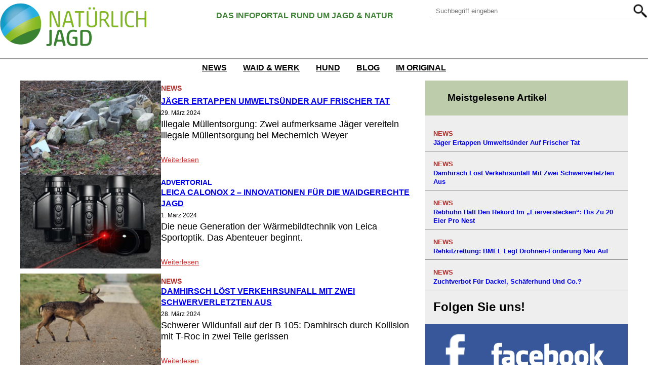

--- FILE ---
content_type: text/html; charset=UTF-8
request_url: https://www.natuerlich-jagd.de/schlagworte/Luchse/
body_size: 16393
content:
<!DOCTYPE html>
<html lang="de-DE" xmlns:og="http://opengraphprotocol.org/schema/" xmlns:fb="http://www.facebook.com/2008/fbml">
<head>
<meta charset="UTF-8" />
<meta name="viewport" content="width=device-width, initial-scale=1" />
<meta name='robots' content='max-image-preview:large' />
<title>Luchse &#8211; Natürlich Jagd</title>
<link rel="alternate" type="application/rss+xml" title="Natürlich Jagd &raquo; Feed" href="https://www.natuerlich-jagd.de/feed/" />
<link rel="alternate" type="application/rss+xml" title="Natürlich Jagd &raquo; Kommentar-Feed" href="https://www.natuerlich-jagd.de/comments/feed/" />
<link rel="alternate" type="application/rss+xml" title="Natürlich Jagd &raquo; Luchse Schlagwort-Feed" href="https://www.natuerlich-jagd.de/schlagworte/Luchse/feed/" />
<!-- <link rel='stylesheet' id='wp-block-image-css' href='https://www.natuerlich-jagd.de/wp-content/plugins/gutenberg/build/block-library/blocks/image/style.css?ver=16.8.1' media='all' /> -->
<link rel="stylesheet" type="text/css" href="//www.natuerlich-jagd.de/wp-content/cache/wpfc-minified/jxhahe9p/6l6of.css" media="all"/>
<style id='wp-block-image-inline-css'>
.wp-block-image figcaption{color:#555;font-size:13px;text-align:center}.is-dark-theme .wp-block-image figcaption{color:hsla(0,0%,100%,.65)}.wp-block-image{margin:0 0 1em}
</style>
<style id='wp-block-image-theme-inline-css'>
.wp-block-image figcaption{color:#555;font-size:13px;text-align:center}.is-dark-theme .wp-block-image figcaption{color:hsla(0,0%,100%,.65)}.wp-block-image{margin:0 0 1em}
</style>
<style id='wp-block-paragraph-inline-css'>
.is-small-text{font-size:.875em}.is-regular-text{font-size:1em}.is-large-text{font-size:2.25em}.is-larger-text{font-size:3em}.has-drop-cap:not(:focus):first-letter{float:left;font-size:8.4em;font-style:normal;font-weight:100;line-height:.68;margin:.05em .1em 0 0;text-transform:uppercase}body.rtl .has-drop-cap:not(:focus):first-letter{float:none;margin-left:.1em}p.has-drop-cap.has-background{overflow:hidden}p.has-background{padding:1.25em 2.375em}:where(p.has-text-color:not(.has-link-color)) a{color:inherit}p.has-text-align-left[style*="writing-mode:vertical-lr"],p.has-text-align-right[style*="writing-mode:vertical-rl"]{rotate:180deg}
</style>
<style id='wp-block-search-inline-css'>
.wp-block-search__button{margin-left:10px;word-break:normal}.wp-block-search__button.has-icon{line-height:0}.wp-block-search__button svg{fill:currentColor;min-height:24px;min-width:24px;vertical-align:text-bottom}:where(.wp-block-search__button){border:1px solid #ccc;padding:6px 10px}.wp-block-search__inside-wrapper{display:flex;flex:auto;flex-wrap:nowrap;max-width:100%}.wp-block-search__label{width:100%}.wp-block-search__input{appearance:none;border:1px solid #949494;flex-grow:1;margin-left:0;margin-right:0;min-width:3rem;padding:8px;text-decoration:unset!important}.wp-block-search.wp-block-search__button-only .wp-block-search__button{flex-shrink:0;margin-left:0;max-width:100%}.wp-block-search.wp-block-search__button-only .wp-block-search__button[aria-expanded=true]{max-width:calc(100% - 100px)}:where(.wp-block-search__button-inside .wp-block-search__inside-wrapper){border:1px solid #949494;box-sizing:border-box;padding:4px}:where(.wp-block-search__button-inside .wp-block-search__inside-wrapper) .wp-block-search__input{border:none;border-radius:0;padding:0 4px}:where(.wp-block-search__button-inside .wp-block-search__inside-wrapper) .wp-block-search__input:focus{outline:none}:where(.wp-block-search__button-inside .wp-block-search__inside-wrapper) :where(.wp-block-search__button){padding:4px 8px}.wp-block-search.aligncenter .wp-block-search__inside-wrapper{margin:auto}.wp-block-search__button-behavior-expand .wp-block-search__inside-wrapper{min-width:0!important;transition-property:width}.wp-block-search__button-behavior-expand .wp-block-search__input{flex-basis:100%;transition-duration:.3s}.wp-block-search__button-behavior-expand.wp-block-search__searchfield-hidden,.wp-block-search__button-behavior-expand.wp-block-search__searchfield-hidden .wp-block-search__inside-wrapper{overflow:hidden}.wp-block-search__button-behavior-expand.wp-block-search__searchfield-hidden .wp-block-search__input{border-left-width:0!important;border-right-width:0!important;flex-basis:0;flex-grow:0;margin:0;min-width:0!important;padding-left:0!important;padding-right:0!important;width:0!important}.wp-block[data-align=right] .wp-block-search__button-behavior-expand .wp-block-search__inside-wrapper{float:right}
.wp-block-search .wp-block-search__label{font-weight:700}.wp-block-search__button{border:1px solid #ccc;padding:.375em .625em}
</style>
<style id='wp-block-search-theme-inline-css'>
.wp-block-search .wp-block-search__label{font-weight:700}.wp-block-search__button{border:1px solid #ccc;padding:.375em .625em}
</style>
<style id='wp-block-columns-inline-css'>
.wp-block-columns{align-items:normal!important;box-sizing:border-box;display:flex;flex-wrap:wrap!important}@media (min-width:782px){.wp-block-columns{flex-wrap:nowrap!important}}.wp-block-columns.are-vertically-aligned-top{align-items:flex-start}.wp-block-columns.are-vertically-aligned-center{align-items:center}.wp-block-columns.are-vertically-aligned-bottom{align-items:flex-end}@media (max-width:781px){.wp-block-columns:not(.is-not-stacked-on-mobile)>.wp-block-column{flex-basis:100%!important}}@media (min-width:782px){.wp-block-columns:not(.is-not-stacked-on-mobile)>.wp-block-column{flex-basis:0;flex-grow:1}.wp-block-columns:not(.is-not-stacked-on-mobile)>.wp-block-column[style*=flex-basis]{flex-grow:0}}.wp-block-columns.is-not-stacked-on-mobile{flex-wrap:nowrap!important}.wp-block-columns.is-not-stacked-on-mobile>.wp-block-column{flex-basis:0;flex-grow:1}.wp-block-columns.is-not-stacked-on-mobile>.wp-block-column[style*=flex-basis]{flex-grow:0}:where(.wp-block-columns){margin-bottom:1.75em}:where(.wp-block-columns.has-background){padding:1.25em 2.375em}.wp-block-column{flex-grow:1;min-width:0;overflow-wrap:break-word;word-break:break-word}.wp-block-column.is-vertically-aligned-top{align-self:flex-start}.wp-block-column.is-vertically-aligned-center{align-self:center}.wp-block-column.is-vertically-aligned-bottom{align-self:flex-end}.wp-block-column.is-vertically-aligned-stretch{align-self:stretch}.wp-block-column.is-vertically-aligned-bottom,.wp-block-column.is-vertically-aligned-center,.wp-block-column.is-vertically-aligned-top{width:100%}
:where(.wp-block-columns.is-layout-flex){gap: 2em;}:where(.wp-block-columns.is-layout-grid){gap: 2em;}
</style>
<style id='wp-block-separator-inline-css'>
@charset "UTF-8";.wp-block-separator{border:1px solid;border-left:none;border-right:none}.wp-block-separator.is-style-dots{background:none!important;border:none;height:auto;line-height:1;text-align:center}.wp-block-separator.is-style-dots:before{color:currentColor;content:"···";font-family:serif;font-size:1.5em;letter-spacing:2em;padding-left:2em}
.wp-block-separator.has-css-opacity{opacity:.4}.wp-block-separator{border:none;border-bottom:2px solid;margin-left:auto;margin-right:auto}.wp-block-separator.has-alpha-channel-opacity{opacity:1}.wp-block-separator:not(.is-style-wide):not(.is-style-dots){width:100px}.wp-block-separator.has-background:not(.is-style-dots){border-bottom:none;height:1px}.wp-block-separator.has-background:not(.is-style-wide):not(.is-style-dots){height:2px}
</style>
<style id='wp-block-separator-theme-inline-css'>
.wp-block-separator.has-css-opacity{opacity:.4}.wp-block-separator{border:none;border-bottom:2px solid;margin-left:auto;margin-right:auto}.wp-block-separator.has-alpha-channel-opacity{opacity:1}.wp-block-separator:not(.is-style-wide):not(.is-style-dots){width:100px}.wp-block-separator.has-background:not(.is-style-dots){border-bottom:none;height:1px}.wp-block-separator.has-background:not(.is-style-wide):not(.is-style-dots){height:2px}
</style>
<style id='wp-block-navigation-link-inline-css'>
.wp-block-navigation .wp-block-navigation-item__label{overflow-wrap:break-word}.wp-block-navigation .wp-block-navigation-item__description{display:none}
</style>
<!-- <link rel='stylesheet' id='wp-block-navigation-css' href='https://www.natuerlich-jagd.de/wp-content/plugins/gutenberg/build/block-library/blocks/navigation/style.css?ver=16.8.1' media='all' /> -->
<link rel="stylesheet" type="text/css" href="//www.natuerlich-jagd.de/wp-content/cache/wpfc-minified/mk5djyb3/6l6of.css" media="all"/>
<style id='wp-block-navigation-inline-css'>
.wp-block-navigation a:where(:not(.wp-element-button)){color: inherit;}
</style>
<style id='wp-block-group-inline-css'>
.wp-block-group{box-sizing:border-box}
:where(.wp-block-group.has-background){padding:1.25em 2.375em}
</style>
<style id='wp-block-group-theme-inline-css'>
:where(.wp-block-group.has-background){padding:1.25em 2.375em}
</style>
<style id='wp-block-template-part-theme-inline-css'>
.wp-block-template-part.has-background{margin-bottom:0;margin-top:0;padding:1.25em 2.375em}
</style>
<style id='wp-block-post-terms-inline-css'>
.wp-block-post-terms{box-sizing:border-box}.wp-block-post-terms .wp-block-post-terms__separator{white-space:pre-wrap}
</style>
<style id='wp-block-post-title-inline-css'>
.wp-block-post-title{box-sizing:border-box;word-break:break-word}.wp-block-post-title a{display:inline-block}
</style>
<style id='wp-block-post-excerpt-inline-css'>
:where(.wp-block-post-excerpt){margin-bottom:var(--wp--style--block-gap);margin-top:var(--wp--style--block-gap)}.wp-block-post-excerpt__excerpt{margin-bottom:0;margin-top:0}.wp-block-post-excerpt__more-text{margin-bottom:0;margin-top:var(--wp--style--block-gap)}.wp-block-post-excerpt__more-link{display:inline-block}
</style>
<style id='wp-block-post-featured-image-inline-css'>
.wp-block-post-featured-image{margin-left:0;margin-right:0}.wp-block-post-featured-image a{display:block;height:100%}.wp-block-post-featured-image img{box-sizing:border-box;height:auto;max-width:100%;vertical-align:bottom;width:100%}.wp-block-post-featured-image.alignfull img,.wp-block-post-featured-image.alignwide img{width:100%}.wp-block-post-featured-image .wp-block-post-featured-image__overlay.has-background-dim{background-color:#000;inset:0;position:absolute}.wp-block-post-featured-image{position:relative}.wp-block-post-featured-image .wp-block-post-featured-image__overlay.has-background-gradient{background-color:transparent}.wp-block-post-featured-image .wp-block-post-featured-image__overlay.has-background-dim-0{opacity:0}.wp-block-post-featured-image .wp-block-post-featured-image__overlay.has-background-dim-10{opacity:.1}.wp-block-post-featured-image .wp-block-post-featured-image__overlay.has-background-dim-20{opacity:.2}.wp-block-post-featured-image .wp-block-post-featured-image__overlay.has-background-dim-30{opacity:.3}.wp-block-post-featured-image .wp-block-post-featured-image__overlay.has-background-dim-40{opacity:.4}.wp-block-post-featured-image .wp-block-post-featured-image__overlay.has-background-dim-50{opacity:.5}.wp-block-post-featured-image .wp-block-post-featured-image__overlay.has-background-dim-60{opacity:.6}.wp-block-post-featured-image .wp-block-post-featured-image__overlay.has-background-dim-70{opacity:.7}.wp-block-post-featured-image .wp-block-post-featured-image__overlay.has-background-dim-80{opacity:.8}.wp-block-post-featured-image .wp-block-post-featured-image__overlay.has-background-dim-90{opacity:.9}.wp-block-post-featured-image .wp-block-post-featured-image__overlay.has-background-dim-100{opacity:1}.wp-block-post-featured-image:where(.alignleft,.alignright){width:100%}
</style>
<style id='wp-block-post-template-inline-css'>
.wp-block-post-template{list-style:none;margin-bottom:0;margin-top:0;max-width:100%;padding:0}.wp-block-post-template.wp-block-post-template{background:none}.wp-block-post-template.is-flex-container{display:flex;flex-direction:row;flex-wrap:wrap;gap:1.25em}.wp-block-post-template.is-flex-container>li{margin:0;width:100%}@media (min-width:600px){.wp-block-post-template.is-flex-container.is-flex-container.columns-2>li{width:calc(50% - .625em)}.wp-block-post-template.is-flex-container.is-flex-container.columns-3>li{width:calc(33.33333% - .83333em)}.wp-block-post-template.is-flex-container.is-flex-container.columns-4>li{width:calc(25% - .9375em)}.wp-block-post-template.is-flex-container.is-flex-container.columns-5>li{width:calc(20% - 1em)}.wp-block-post-template.is-flex-container.is-flex-container.columns-6>li{width:calc(16.66667% - 1.04167em)}}@media (max-width:600px){.wp-block-post-template-is-layout-grid.wp-block-post-template-is-layout-grid.wp-block-post-template-is-layout-grid.wp-block-post-template-is-layout-grid{grid-template-columns:1fr}}.wp-block-post-template-is-layout-constrained>li>.alignright,.wp-block-post-template-is-layout-flow>li>.alignright{float:right;margin-inline-end:0;margin-inline-start:2em}.wp-block-post-template-is-layout-constrained>li>.alignleft,.wp-block-post-template-is-layout-flow>li>.alignleft{float:left;margin-inline-end:2em;margin-inline-start:0}.wp-block-post-template-is-layout-constrained>li>.aligncenter,.wp-block-post-template-is-layout-flow>li>.aligncenter{margin-inline-end:auto;margin-inline-start:auto}
:where(.wp-block-post-template.is-layout-flex){gap: 1.25em;}:where(.wp-block-post-template.is-layout-grid){gap: 1.25em;}
</style>
<style id='wp-block-post-date-inline-css'>
.wp-block-post-date{box-sizing:border-box}
</style>
<style id='wp-block-query-pagination-inline-css'>
.wp-block-query-pagination>.wp-block-query-pagination-next,.wp-block-query-pagination>.wp-block-query-pagination-numbers,.wp-block-query-pagination>.wp-block-query-pagination-previous{margin-bottom:.5em;margin-right:.5em}.wp-block-query-pagination>.wp-block-query-pagination-next:last-child,.wp-block-query-pagination>.wp-block-query-pagination-numbers:last-child,.wp-block-query-pagination>.wp-block-query-pagination-previous:last-child{margin-right:0}.wp-block-query-pagination.is-content-justification-space-between>.wp-block-query-pagination-next:last-of-type{margin-inline-start:auto}.wp-block-query-pagination.is-content-justification-space-between>.wp-block-query-pagination-previous:first-child{margin-inline-end:auto}.wp-block-query-pagination .wp-block-query-pagination-previous-arrow{display:inline-block;margin-right:1ch}.wp-block-query-pagination .wp-block-query-pagination-previous-arrow:not(.is-arrow-chevron){transform:scaleX(1)}.wp-block-query-pagination .wp-block-query-pagination-next-arrow{display:inline-block;margin-left:1ch}.wp-block-query-pagination .wp-block-query-pagination-next-arrow:not(.is-arrow-chevron){transform:scaleX(1)}.wp-block-query-pagination.aligncenter{justify-content:center}
</style>
<style id='wp-block-heading-inline-css'>
h1.has-background,h2.has-background,h3.has-background,h4.has-background,h5.has-background,h6.has-background{padding:1.25em 2.375em}h1.has-text-align-left[style*=writing-mode]:where([style*=vertical-lr]),h1.has-text-align-right[style*=writing-mode]:where([style*=vertical-rl]),h2.has-text-align-left[style*=writing-mode]:where([style*=vertical-lr]),h2.has-text-align-right[style*=writing-mode]:where([style*=vertical-rl]),h3.has-text-align-left[style*=writing-mode]:where([style*=vertical-lr]),h3.has-text-align-right[style*=writing-mode]:where([style*=vertical-rl]),h4.has-text-align-left[style*=writing-mode]:where([style*=vertical-lr]),h4.has-text-align-right[style*=writing-mode]:where([style*=vertical-rl]),h5.has-text-align-left[style*=writing-mode]:where([style*=vertical-lr]),h5.has-text-align-right[style*=writing-mode]:where([style*=vertical-rl]),h6.has-text-align-left[style*=writing-mode]:where([style*=vertical-lr]),h6.has-text-align-right[style*=writing-mode]:where([style*=vertical-rl]){rotate:180deg}
</style>
<style id='wp-block-spacer-inline-css'>
.wp-block-spacer{clear:both}
</style>
<style id='wp-block-site-logo-inline-css'>
.wp-block-site-logo{box-sizing:border-box;line-height:0}.wp-block-site-logo a{display:inline-block;line-height:0}.wp-block-site-logo.is-default-size img{height:auto;width:120px}.wp-block-site-logo img{height:auto;max-width:100%}.wp-block-site-logo a,.wp-block-site-logo img{border-radius:inherit}.wp-block-site-logo.aligncenter{margin-left:auto;margin-right:auto;text-align:center}.wp-block-site-logo.is-style-rounded{border-radius:9999px}
</style>
<style id='wp-block-button-inline-css'>
.wp-block-button__link{box-sizing:border-box;cursor:pointer;display:inline-block;text-align:center;word-break:break-word}.wp-block-button__link.aligncenter{text-align:center}.wp-block-button__link.alignright{text-align:right}:where(.wp-block-button__link){border-radius:9999px;box-shadow:none;padding:calc(.667em + 2px) calc(1.333em + 2px);text-decoration:none}.wp-block-button[style*=text-decoration] .wp-block-button__link{text-decoration:inherit}.wp-block-buttons>.wp-block-button.has-custom-width{max-width:none}.wp-block-buttons>.wp-block-button.has-custom-width .wp-block-button__link{width:100%}.wp-block-buttons>.wp-block-button.has-custom-font-size .wp-block-button__link{font-size:inherit}.wp-block-buttons>.wp-block-button.wp-block-button__width-25{width:calc(25% - var(--wp--style--block-gap, .5em)*.75)}.wp-block-buttons>.wp-block-button.wp-block-button__width-50{width:calc(50% - var(--wp--style--block-gap, .5em)*.5)}.wp-block-buttons>.wp-block-button.wp-block-button__width-75{width:calc(75% - var(--wp--style--block-gap, .5em)*.25)}.wp-block-buttons>.wp-block-button.wp-block-button__width-100{flex-basis:100%;width:100%}.wp-block-buttons.is-vertical>.wp-block-button.wp-block-button__width-25{width:25%}.wp-block-buttons.is-vertical>.wp-block-button.wp-block-button__width-50{width:50%}.wp-block-buttons.is-vertical>.wp-block-button.wp-block-button__width-75{width:75%}.wp-block-button.is-style-squared,.wp-block-button__link.wp-block-button.is-style-squared{border-radius:0}.wp-block-button.no-border-radius,.wp-block-button__link.no-border-radius{border-radius:0!important}.wp-block-button .wp-block-button__link.is-style-outline,.wp-block-button.is-style-outline>.wp-block-button__link{border:2px solid;padding:.667em 1.333em}.wp-block-button .wp-block-button__link.is-style-outline:not(.has-text-color),.wp-block-button.is-style-outline>.wp-block-button__link:not(.has-text-color){color:currentColor}.wp-block-button .wp-block-button__link.is-style-outline:not(.has-background),.wp-block-button.is-style-outline>.wp-block-button__link:not(.has-background){background-color:transparent;background-image:none}.wp-block-button .wp-block-button__link:where(.has-border-color){border-width:initial}.wp-block-button .wp-block-button__link:where([style*=border-top-color]){border-top-width:medium}.wp-block-button .wp-block-button__link:where([style*=border-right-color]){border-right-width:medium}.wp-block-button .wp-block-button__link:where([style*=border-bottom-color]){border-bottom-width:medium}.wp-block-button .wp-block-button__link:where([style*=border-left-color]){border-left-width:medium}.wp-block-button .wp-block-button__link:where([style*=border-style]){border-width:initial}.wp-block-button .wp-block-button__link:where([style*=border-top-style]){border-top-width:medium}.wp-block-button .wp-block-button__link:where([style*=border-right-style]){border-right-width:medium}.wp-block-button .wp-block-button__link:where([style*=border-bottom-style]){border-bottom-width:medium}.wp-block-button .wp-block-button__link:where([style*=border-left-style]){border-left-width:medium}
</style>
<style id='wp-block-buttons-inline-css'>
.wp-block-buttons.is-vertical{flex-direction:column}.wp-block-buttons.is-vertical>.wp-block-button:last-child{margin-bottom:0}.wp-block-buttons>.wp-block-button{display:inline-block;margin:0}.wp-block-buttons.is-content-justification-left{justify-content:flex-start}.wp-block-buttons.is-content-justification-left.is-vertical{align-items:flex-start}.wp-block-buttons.is-content-justification-center{justify-content:center}.wp-block-buttons.is-content-justification-center.is-vertical{align-items:center}.wp-block-buttons.is-content-justification-right{justify-content:flex-end}.wp-block-buttons.is-content-justification-right.is-vertical{align-items:flex-end}.wp-block-buttons.is-content-justification-space-between{justify-content:space-between}.wp-block-buttons.aligncenter{text-align:center}.wp-block-buttons:not(.is-content-justification-space-between,.is-content-justification-right,.is-content-justification-left,.is-content-justification-center) .wp-block-button.aligncenter{margin-left:auto;margin-right:auto;width:100%}.wp-block-buttons[style*=text-decoration] .wp-block-button,.wp-block-buttons[style*=text-decoration] .wp-block-button__link{text-decoration:inherit}.wp-block-buttons.has-custom-font-size .wp-block-button__link{font-size:inherit}.wp-block-button.aligncenter{text-align:center}
</style>
<!-- <link rel='stylesheet' id='wp-block-library-css' href='https://www.natuerlich-jagd.de/wp-content/plugins/gutenberg/build/block-library/common.css?ver=16.8.1' media='all' /> -->
<link rel="stylesheet" type="text/css" href="//www.natuerlich-jagd.de/wp-content/cache/wpfc-minified/8m5q5xg3/6l6of.css" media="all"/>
<style id='global-styles-inline-css'>
body{--wp--preset--color--black: #000000;--wp--preset--color--cyan-bluish-gray: #abb8c3;--wp--preset--color--white: #ffffff;--wp--preset--color--pale-pink: #f78da7;--wp--preset--color--vivid-red: #cf2e2e;--wp--preset--color--luminous-vivid-orange: #ff6900;--wp--preset--color--luminous-vivid-amber: #fcb900;--wp--preset--color--light-green-cyan: #7bdcb5;--wp--preset--color--vivid-green-cyan: #00d084;--wp--preset--color--pale-cyan-blue: #8ed1fc;--wp--preset--color--vivid-cyan-blue: #0693e3;--wp--preset--color--vivid-purple: #9b51e0;--wp--preset--gradient--vivid-cyan-blue-to-vivid-purple: linear-gradient(135deg,rgba(6,147,227,1) 0%,rgb(155,81,224) 100%);--wp--preset--gradient--light-green-cyan-to-vivid-green-cyan: linear-gradient(135deg,rgb(122,220,180) 0%,rgb(0,208,130) 100%);--wp--preset--gradient--luminous-vivid-amber-to-luminous-vivid-orange: linear-gradient(135deg,rgba(252,185,0,1) 0%,rgba(255,105,0,1) 100%);--wp--preset--gradient--luminous-vivid-orange-to-vivid-red: linear-gradient(135deg,rgba(255,105,0,1) 0%,rgb(207,46,46) 100%);--wp--preset--gradient--very-light-gray-to-cyan-bluish-gray: linear-gradient(135deg,rgb(238,238,238) 0%,rgb(169,184,195) 100%);--wp--preset--gradient--cool-to-warm-spectrum: linear-gradient(135deg,rgb(74,234,220) 0%,rgb(151,120,209) 20%,rgb(207,42,186) 40%,rgb(238,44,130) 60%,rgb(251,105,98) 80%,rgb(254,248,76) 100%);--wp--preset--gradient--blush-light-purple: linear-gradient(135deg,rgb(255,206,236) 0%,rgb(152,150,240) 100%);--wp--preset--gradient--blush-bordeaux: linear-gradient(135deg,rgb(254,205,165) 0%,rgb(254,45,45) 50%,rgb(107,0,62) 100%);--wp--preset--gradient--luminous-dusk: linear-gradient(135deg,rgb(255,203,112) 0%,rgb(199,81,192) 50%,rgb(65,88,208) 100%);--wp--preset--gradient--pale-ocean: linear-gradient(135deg,rgb(255,245,203) 0%,rgb(182,227,212) 50%,rgb(51,167,181) 100%);--wp--preset--gradient--electric-grass: linear-gradient(135deg,rgb(202,248,128) 0%,rgb(113,206,126) 100%);--wp--preset--gradient--midnight: linear-gradient(135deg,rgb(2,3,129) 0%,rgb(40,116,252) 100%);--wp--preset--font-size--small: 16px;--wp--preset--font-size--medium: 22px;--wp--preset--font-size--large: 25px;--wp--preset--font-size--x-large: 42px;--wp--preset--font-size--normal: 20px;--wp--preset--font-size--huge: 45px;--wp--preset--font-family--system: -apple-system,BlinkMacSystemFont,"Segoe UI",Roboto,Oxygen-Sans,Ubuntu,Cantarell,"Helvetica Neue",sans-serif;--wp--preset--font-family--serif: Lora, "Lucida Bright", Lucidabright, "Lucida Serif", Lucida, "DejaVu Serif", "Bitstream Vera Serif", "Liberation Serif", Georgia, serif;--wp--preset--font-family--monospace: Lora, "Andale Mono WT", "Andale Mono", "Lucida Console", "Lucida Sans Typewriter", "DejaVu Sans Mono", "Bitstream Vera Sans Mono", "Liberation Mono", "Nimbus Mono L", Monaco, "Courier New", Courier, monospace;--wp--preset--font-family--lora: Lora, Constantia, "Lucida Bright", Lucidabright, "Lucida Serif", Lucida, "DejaVu Serif", "Bitstream Vera Serif", "Liberation Serif", Georgia, serif;--wp--preset--spacing--20: 0.44rem;--wp--preset--spacing--30: 0.67rem;--wp--preset--spacing--40: 1rem;--wp--preset--spacing--50: 1.5rem;--wp--preset--spacing--60: 2.25rem;--wp--preset--spacing--70: 3.38rem;--wp--preset--spacing--80: 5.06rem;--wp--preset--shadow--natural: 6px 6px 9px rgba(0, 0, 0, 0.2);--wp--preset--shadow--deep: 12px 12px 50px rgba(0, 0, 0, 0.4);--wp--preset--shadow--sharp: 6px 6px 0px rgba(0, 0, 0, 0.2);--wp--preset--shadow--outlined: 6px 6px 0px -3px rgba(255, 255, 255, 1), 6px 6px rgba(0, 0, 0, 1);--wp--preset--shadow--crisp: 6px 6px 0px rgba(0, 0, 0, 1);--wp--custom--typo--root-size: 16;--wp--custom--typo--adaptive-ratio: 0.8;--wp--custom--typo--scale: 1.333;--wp--custom--typo--line-height: 1.55;--wp--custom--typo--line-width: 74;}body { margin: 0;--wp--style--global--content-size: 1200px;--wp--style--global--wide-size: 1900px;}.wp-site-blocks > .alignleft { float: left; margin-right: 2em; }.wp-site-blocks > .alignright { float: right; margin-left: 2em; }.wp-site-blocks > .aligncenter { justify-content: center; margin-left: auto; margin-right: auto; }:where(.is-layout-flex){gap: 0.5em;}:where(.is-layout-grid){gap: 0.5em;}body .is-layout-flow > .alignleft{float: left;margin-inline-start: 0;margin-inline-end: 2em;}body .is-layout-flow > .alignright{float: right;margin-inline-start: 2em;margin-inline-end: 0;}body .is-layout-flow > .aligncenter{margin-left: auto !important;margin-right: auto !important;}body .is-layout-constrained > .alignleft{float: left;margin-inline-start: 0;margin-inline-end: 2em;}body .is-layout-constrained > .alignright{float: right;margin-inline-start: 2em;margin-inline-end: 0;}body .is-layout-constrained > .aligncenter{margin-left: auto !important;margin-right: auto !important;}body .is-layout-constrained > :where(:not(.alignleft):not(.alignright):not(.alignfull)){max-width: var(--wp--style--global--content-size);margin-left: auto !important;margin-right: auto !important;}body .is-layout-constrained > .alignwide{max-width: var(--wp--style--global--wide-size);}body .is-layout-flex{display: flex;}body .is-layout-flex{flex-wrap: wrap;align-items: center;}body .is-layout-flex > *{margin: 0;}body .is-layout-grid{display: grid;}body .is-layout-grid > *{margin: 0;}body{background-color: var(--wp--preset--color--white);color: #000;font-family: var(--wp--preset--font-family--system);font-size: var(--wp--preset--font-size--small);line-height: var(--wp--custom--line-height--body);padding-top: 0px;padding-right: 0px;padding-bottom: 0px;padding-left: 0px;}a:where(:not(.wp-element-button)){color: #000;text-decoration: underline;}.wp-element-button, .wp-block-button__link{background-color: #32373c;border-width: 0;color: #fff;font-family: inherit;font-size: inherit;line-height: inherit;padding: calc(0.667em + 2px) calc(1.333em + 2px);text-decoration: none;}.has-black-color{color: var(--wp--preset--color--black) !important;}.has-cyan-bluish-gray-color{color: var(--wp--preset--color--cyan-bluish-gray) !important;}.has-white-color{color: var(--wp--preset--color--white) !important;}.has-pale-pink-color{color: var(--wp--preset--color--pale-pink) !important;}.has-vivid-red-color{color: var(--wp--preset--color--vivid-red) !important;}.has-luminous-vivid-orange-color{color: var(--wp--preset--color--luminous-vivid-orange) !important;}.has-luminous-vivid-amber-color{color: var(--wp--preset--color--luminous-vivid-amber) !important;}.has-light-green-cyan-color{color: var(--wp--preset--color--light-green-cyan) !important;}.has-vivid-green-cyan-color{color: var(--wp--preset--color--vivid-green-cyan) !important;}.has-pale-cyan-blue-color{color: var(--wp--preset--color--pale-cyan-blue) !important;}.has-vivid-cyan-blue-color{color: var(--wp--preset--color--vivid-cyan-blue) !important;}.has-vivid-purple-color{color: var(--wp--preset--color--vivid-purple) !important;}.has-black-background-color{background-color: var(--wp--preset--color--black) !important;}.has-cyan-bluish-gray-background-color{background-color: var(--wp--preset--color--cyan-bluish-gray) !important;}.has-white-background-color{background-color: var(--wp--preset--color--white) !important;}.has-pale-pink-background-color{background-color: var(--wp--preset--color--pale-pink) !important;}.has-vivid-red-background-color{background-color: var(--wp--preset--color--vivid-red) !important;}.has-luminous-vivid-orange-background-color{background-color: var(--wp--preset--color--luminous-vivid-orange) !important;}.has-luminous-vivid-amber-background-color{background-color: var(--wp--preset--color--luminous-vivid-amber) !important;}.has-light-green-cyan-background-color{background-color: var(--wp--preset--color--light-green-cyan) !important;}.has-vivid-green-cyan-background-color{background-color: var(--wp--preset--color--vivid-green-cyan) !important;}.has-pale-cyan-blue-background-color{background-color: var(--wp--preset--color--pale-cyan-blue) !important;}.has-vivid-cyan-blue-background-color{background-color: var(--wp--preset--color--vivid-cyan-blue) !important;}.has-vivid-purple-background-color{background-color: var(--wp--preset--color--vivid-purple) !important;}.has-black-border-color{border-color: var(--wp--preset--color--black) !important;}.has-cyan-bluish-gray-border-color{border-color: var(--wp--preset--color--cyan-bluish-gray) !important;}.has-white-border-color{border-color: var(--wp--preset--color--white) !important;}.has-pale-pink-border-color{border-color: var(--wp--preset--color--pale-pink) !important;}.has-vivid-red-border-color{border-color: var(--wp--preset--color--vivid-red) !important;}.has-luminous-vivid-orange-border-color{border-color: var(--wp--preset--color--luminous-vivid-orange) !important;}.has-luminous-vivid-amber-border-color{border-color: var(--wp--preset--color--luminous-vivid-amber) !important;}.has-light-green-cyan-border-color{border-color: var(--wp--preset--color--light-green-cyan) !important;}.has-vivid-green-cyan-border-color{border-color: var(--wp--preset--color--vivid-green-cyan) !important;}.has-pale-cyan-blue-border-color{border-color: var(--wp--preset--color--pale-cyan-blue) !important;}.has-vivid-cyan-blue-border-color{border-color: var(--wp--preset--color--vivid-cyan-blue) !important;}.has-vivid-purple-border-color{border-color: var(--wp--preset--color--vivid-purple) !important;}.has-vivid-cyan-blue-to-vivid-purple-gradient-background{background: var(--wp--preset--gradient--vivid-cyan-blue-to-vivid-purple) !important;}.has-light-green-cyan-to-vivid-green-cyan-gradient-background{background: var(--wp--preset--gradient--light-green-cyan-to-vivid-green-cyan) !important;}.has-luminous-vivid-amber-to-luminous-vivid-orange-gradient-background{background: var(--wp--preset--gradient--luminous-vivid-amber-to-luminous-vivid-orange) !important;}.has-luminous-vivid-orange-to-vivid-red-gradient-background{background: var(--wp--preset--gradient--luminous-vivid-orange-to-vivid-red) !important;}.has-very-light-gray-to-cyan-bluish-gray-gradient-background{background: var(--wp--preset--gradient--very-light-gray-to-cyan-bluish-gray) !important;}.has-cool-to-warm-spectrum-gradient-background{background: var(--wp--preset--gradient--cool-to-warm-spectrum) !important;}.has-blush-light-purple-gradient-background{background: var(--wp--preset--gradient--blush-light-purple) !important;}.has-blush-bordeaux-gradient-background{background: var(--wp--preset--gradient--blush-bordeaux) !important;}.has-luminous-dusk-gradient-background{background: var(--wp--preset--gradient--luminous-dusk) !important;}.has-pale-ocean-gradient-background{background: var(--wp--preset--gradient--pale-ocean) !important;}.has-electric-grass-gradient-background{background: var(--wp--preset--gradient--electric-grass) !important;}.has-midnight-gradient-background{background: var(--wp--preset--gradient--midnight) !important;}.has-small-font-size{font-size: var(--wp--preset--font-size--small) !important;}.has-medium-font-size{font-size: var(--wp--preset--font-size--medium) !important;}.has-large-font-size{font-size: var(--wp--preset--font-size--large) !important;}.has-x-large-font-size{font-size: var(--wp--preset--font-size--x-large) !important;}.has-normal-font-size{font-size: var(--wp--preset--font-size--normal) !important;}.has-huge-font-size{font-size: var(--wp--preset--font-size--huge) !important;}.has-system-font-family{font-family: var(--wp--preset--font-family--system) !important;}.has-serif-font-family{font-family: var(--wp--preset--font-family--serif) !important;}.has-monospace-font-family{font-family: var(--wp--preset--font-family--monospace) !important;}.has-lora-font-family{font-family: var(--wp--preset--font-family--lora) !important;}
</style>
<style id='core-block-supports-inline-css'>
.wp-elements-aabbf3c2e1736569ce321407fb86989a a{color:#3b8132;}.wp-container-5.wp-container-5{flex-wrap:nowrap;}.wp-container-7.wp-container-7{justify-content:center;}.wp-elements-811849822ea8fc472d53bae5f23fcbe8 a{color:var(--wp--preset--color--vivid-red);}.wp-container-14.wp-container-14{flex-wrap:nowrap;}.wp-container-19.wp-container-19{flex-wrap:nowrap;}.wp-container-21.wp-container-21 > :where(:not(.alignleft):not(.alignright):not(.alignfull)){margin-left:0 !important;}.wp-container-24.wp-container-24{flex-wrap:nowrap;}.wp-container-27.wp-container-27{flex-wrap:nowrap;}.wp-container-32.wp-container-32{flex-wrap:nowrap;}.wp-container-37.wp-container-37{flex-wrap:nowrap;}.wp-container-40.wp-container-40{flex-wrap:nowrap;}.wp-container-43.wp-container-43{flex-wrap:nowrap;}.wp-container-46.wp-container-46{flex-wrap:nowrap;}.wp-container-49.wp-container-49{flex-wrap:nowrap;}.wp-container-52.wp-container-52{flex-wrap:nowrap;}.wp-container-55.wp-container-55{flex-wrap:nowrap;}.wp-container-65.wp-container-65{flex-wrap:nowrap;}.wp-elements-085fc5e51bd19b46d0739b3a3c83d022 a{color:var(--wp--preset--color--white);}.wp-container-68.wp-container-68{justify-content:center;}.wp-container-70.wp-container-70{flex-wrap:nowrap;}.wp-container-72.wp-container-72{flex-wrap:nowrap;}.wp-container-73.wp-container-73{justify-content:center;}.wp-container-76.wp-container-76{justify-content:center;}
</style>
<!-- <link rel='stylesheet' id='custom-css-gutenberg-css' href='https://www.natuerlich-jagd.de/wp-content/plugins/natuerlich-jagd/nj.css?ver=1.2' media='all' /> -->
<!-- <link rel='stylesheet' id='custom-css-public-css' href='https://www.natuerlich-jagd.de/wp-content/plugins/natuerlich-jagd/nj.css?ver=1.2' media='all' /> -->
<!-- <link rel='stylesheet' id='rick-style-css' href='https://www.natuerlich-jagd.de/wp-content/themes/rick/style.css?ver=1.0.5' media='all' /> -->
<link rel="stylesheet" type="text/css" href="//www.natuerlich-jagd.de/wp-content/cache/wpfc-minified/2pvy5km2/6l6of.css" media="all"/>
<script src='https://www.natuerlich-jagd.de/wp-content/plugins/gutenberg/build/interactivity/index.min.js?ver=16.8.1' id='wp-interactivity-js' defer data-wp-strategy='defer'></script>
<script src='https://www.natuerlich-jagd.de/wp-content/plugins/gutenberg/build/block-library/blocks/navigation/view.min.js?ver=e70a0a5a71dbbf7fc336' id='wp-block-navigation-view-js' defer data-wp-strategy='defer'></script>
<script src='https://www.natuerlich-jagd.de/wp-includes/js/jquery/jquery.min.js?ver=3.7.0' id='jquery-core-js'></script>
<script src='https://www.natuerlich-jagd.de/wp-includes/js/jquery/jquery-migrate.min.js?ver=3.4.1' id='jquery-migrate-js'></script>
<link rel="https://api.w.org/" href="https://www.natuerlich-jagd.de/wp-json/" /><link rel="alternate" type="application/json" href="https://www.natuerlich-jagd.de/wp-json/wp/v2/tags/5446" /><link rel="EditURI" type="application/rsd+xml" title="RSD" href="https://www.natuerlich-jagd.de/xmlrpc.php?rsd" />
<meta name="generator" content="WordPress 6.3.2" />
<link rel="amphtml" href="https://www.natuerlich-jagd.de/news/wolfsjagd-schweden-senkt-huerden-fuer-schutzjagden-drastisch/amp"><script type="application/ld+json">{"@context":"http:\/\/schema.org","@type":"NewsArticle","headline":"Wolfsjagd: Schweden senkt H\u00fcrden f\u00fcr Schutzjagden drastisch","datePublished":"2024-03-24T15:21:54+01:00","articleBody":"\nBereits einen Tag nach Bekanntgabe der Entsch\u00e4rfung der Richtlinien f\u00fcr die Schutzjagd auf W\u00f6lfe in Schweden, machte Sk\u00e5ne schon davon Gebrauch\n\n\n\nEin Wolf mit einer Rehkeule im Maul. (Symbolbild: Insa Osterhagen auf Pixabay)\n\n\n\nUnmittelbar nach der Ver\u00f6ffentlichung neuer Richtlinien durch das schwedische Umweltschutzamt f\u00fcr die Schutzjagd auf W\u00f6lfe am vergangenen Freitag hat die Provinzverwaltung Sk\u00e5ne am Samstag eine Schutzjagd auf einen Wolf in der Region S\u00f6der\u00e5sen beschlossen, wie SvenskJakt berichtet. Die neuen Vorschriften erlauben einen Schutzabschuss bereits nach zwei \u00dcbergriffen von W\u00f6lfen auf Nutztiere innerhalb eines Bezirks \u2013 eine signifikante \u00c4nderung gegen\u00fcber den bisherigen Anforderungen, wo die Grenze bei vier Wolfsangriffen lag.\n\n\n\nInnerhalb des Reviers auf S\u00f6der\u00e5sen ereigneten sich seit dem 5. Juni 2023 drei Angriffe auf Weidetiere, das j\u00fcngste davon am Samstag, bei dem Schafe betroffen waren. Beweismaterial in Form von Videoaufnahmen zeigt zwei W\u00f6lfe am Ort des Geschehens. Experten der Bezirksverwaltung untersuchten das get\u00f6tete Schaf und haben Proben zur Analyse gesendet, um festzustellen, ob es sich bei dem Angreifer um denselben Wolf handelt, der bereits fr\u00fcher Schafe in dem Gebiet gerissen hat.\n\n\n\nLockerung der Vorschriften f\u00fcr den Schutzabschuss\n\n\n\nDas Umweltschutzamt hat die Anforderungen f\u00fcr den Schutzabschuss von gro\u00dfen Raubtieren herabgesetzt. Nun gen\u00fcgen, wie schon erw\u00e4hnt, zwei dokumentierte Angriffe auf Nutztiere, um einen Schutzabschuss zu rechtfertigen. In besonders sensiblen Gebieten oder nach spezifischen pr\u00e4ventiven Ma\u00dfnahmen kann sogar ein einziger Angriff ausreichen. Die neuen Richtlinien betreffen neben W\u00f6lfen auch B\u00e4ren und Luchse und sollen die Anzahl der Raubtierangriffe auf Nutztiere und Hunde verringern.\n\n\n\nDie Vorschl\u00e4ge im Vorfeld der neuen Regelungen, wie der verbindliche Einsatz von Schutzwesten f\u00fcr Jagdhunde, stie\u00dfen auf Kritik von Jagdorganisationen und wurden nicht umgesetzt. Das Umweltschutzamt betont, dass die neuen Richtlinien lediglich Empfehlungen darstellen und die Entscheidung \u00fcber einen Schutzabschuss bei den zust\u00e4ndigen Beh\u00f6rden.\n\n\n\nZielsetzung der neuen Richtlinien\n\n\n\nDie neuen Richtlinien zielen darauf ab, die Zahl der Schutzjagden zu erh\u00f6hen und somit die Angriffe auf Nutztiere zu reduzieren. Das Umweltschutzamt schlie\u00dft nicht aus, dass bereits ein einziger \u00dcbergriff auf eine Schafherde erheblichen Schaden verursachen und einen Schutzabschuss rechtfertigen kann, wenn die Umst\u00e4nde darauf hinweisen, dass weitere Angriffe wahrscheinlich sind und pr\u00e4ventive Ma\u00dfnahmen schwer umzusetzen sind.\n\n\n\nDie rasche Anwendung der neuen Richtlinien durch die Bezirksverwaltung Sk\u00e5ne unterstreicht, dass es an der Zeit ist, die Bereitschaft, effektive Ma\u00dfnahmen zum Schutz von Nutztieren vor Raubtierangriffen zu ergreifen.\n","mainEntityOfPage":{"@type":"WebPage","@id":"https:\/\/www.natuerlich-jagd.de\/news\/wolfsjagd-schweden-senkt-huerden-fuer-schutzjagden-drastisch\/"},"author":{"@type":"Person","name":"Redaktion"},"image":"https:\/\/www.natuerlich-jagd.de\/wp-content\/uploads\/2024\/03\/wolf-3601669_600_-Insa-Osterhagen-auf-Pixabay.jpg","description":"Ein Wolf mit einer Rehkeule im Maul. (Symbolbild: Insa Osterhagen auf Pixabay)","articleSection":"Jagd"}</script><script async src="https://securepubads.g.doubleclick.net/tag/js/gpt.js"></script>
<!-- Google Tag Manager -->
<script>(function(w,d,s,l,i){w[l]=w[l]||[];w[l].push({'gtm.start':
new Date().getTime(),event:'gtm.js'});var f=d.getElementsByTagName(s)[0],
j=d.createElement(s),dl=l!='dataLayer'?'&l='+l:'';j.async=true;j.src=
'https://www.googletagmanager.com/gtm.js?id='+i+dl;f.parentNode.insertBefore(j,f);
})(window,document,'script','dataLayer','GTM-M43M94');</script>
<!-- End Google Tag Manager -->
<script>
// Picture element HTML5 shiv
document.createElement( "picture" );
</script><link rel="icon" href="https://www.natuerlich-jagd.de/wp-content/uploads/2021/10/cropped-natuerlich-jagd-logo-32x32.png" sizes="32x32" />
<link rel="icon" href="https://www.natuerlich-jagd.de/wp-content/uploads/2021/10/cropped-natuerlich-jagd-logo-192x192.png" sizes="192x192" />
<link rel="apple-touch-icon" href="https://www.natuerlich-jagd.de/wp-content/uploads/2021/10/cropped-natuerlich-jagd-logo-180x180.png" />
<meta name="msapplication-TileImage" content="https://www.natuerlich-jagd.de/wp-content/uploads/2021/10/cropped-natuerlich-jagd-logo-270x270.png" />
</head>
<body class="archive tag tag-Luchse tag-5446 wp-custom-logo wp-embed-responsive">
<div class="wp-site-blocks"><header class="wp-block-template-part">
<div id="nj-header" class="wp-block-group nj-header is-layout-constrained wp-block-group-is-layout-constrained">
<div class="wp-block-columns is-layout-flex wp-container-5 wp-block-columns-is-layout-flex">
<div class="wp-block-column is-vertically-aligned-center nj-head-logo is-layout-flow wp-block-column-is-layout-flow">
<figure class="wp-block-image size-full" id="nach_oben"><a href="https://www.natuerlich-jagd.de/"><img decoding="async" width="289" height="85" src="https://www.natuerlich-jagd.de/wp-content/uploads/2021/10/logo.png" alt="" class="wp-image-36"/></a></figure>
</div>
<div class="wp-block-column is-vertically-aligned-center nj-head-claim is-layout-flow wp-block-column-is-layout-flow">
<p class="has-text-color has-link-color has-small-font-size wp-elements-aabbf3c2e1736569ce321407fb86989a" style="color:#3b8132;font-style:normal;font-weight:600;text-transform:uppercase">das Infoportal rund um Jagd &amp; Natur</p>
</div>
<div class="wp-block-column is-vertically-aligned-center nj-head-search is-layout-flow wp-block-column-is-layout-flow"><form role="search" method="get" action="https://www.natuerlich-jagd.de/" class="wp-block-search__no-button wp-block-search"    ><label class="wp-block-search__label screen-reader-text" for="wp-block-search__input-3" >Suchen</label><div class="wp-block-search__inside-wrapper " ><input class="wp-block-search__input" id="wp-block-search__input-3" placeholder="Suchbegriff eingeben" value="" type="search" name="s" required  style="border-radius: 0px"/></div></form></div>
</div>
<hr class="wp-block-separator has-css-opacity is-style-wide"/>
<nav style="font-size:1rem;text-transform:uppercase;" class="is-responsive items-justified-center wp-block-navigation is-horizontal is-content-justification-center is-layout-flex wp-container-7 wp-block-navigation-is-layout-flex" aria-label="Header navigation" 
data-wp-interactive
data-wp-context='{ "core": { "navigation": { "overlayOpenedBy": {}, "type": "overlay", "roleAttribute": "" } } }'
><button aria-haspopup="true" aria-label="Menü öffnen" class="wp-block-navigation__responsive-container-open " 
data-wp-on--click="actions.core.navigation.openMenuOnClick"
data-wp-on--keydown="actions.core.navigation.handleMenuKeydown"
><svg width="24" height="24" xmlns="http://www.w3.org/2000/svg" viewBox="0 0 24 24" aria-hidden="true" focusable="false"><rect x="4" y="7.5" width="16" height="1.5" /><rect x="4" y="15" width="16" height="1.5" /></svg></button>
<div class="wp-block-navigation__responsive-container  " style="" id="modal-6" 
data-wp-class--has-modal-open="selectors.core.navigation.isMenuOpen"
data-wp-class--is-menu-open="selectors.core.navigation.isMenuOpen"
data-wp-effect="effects.core.navigation.initMenu"
data-wp-on--keydown="actions.core.navigation.handleMenuKeydown"
data-wp-on--focusout="actions.core.navigation.handleMenuFocusout"
tabindex="-1"
>
<div class="wp-block-navigation__responsive-close" tabindex="-1">
<div aria-modal="" role="" class="wp-block-navigation__responsive-dialog" aria-label="Menü" 
data-wp-bind--aria-modal="selectors.core.navigation.ariaModal"
data-wp-bind--role="selectors.core.navigation.roleAttribute"
data-wp-effect="effects.core.navigation.focusFirstElement"
>
<button aria-label="Menü schließen" class="wp-block-navigation__responsive-container-close" 
data-wp-on--click="actions.core.navigation.closeMenuOnClick"
><svg xmlns="http://www.w3.org/2000/svg" viewBox="0 0 24 24" width="24" height="24" aria-hidden="true" focusable="false"><path d="M13 11.8l6.1-6.3-1-1-6.1 6.2-6.1-6.2-1 1 6.1 6.3-6.5 6.7 1 1 6.5-6.6 6.5 6.6 1-1z"></path></svg></button>
<div class="wp-block-navigation__responsive-container-content" id="modal-6-content">
<ul style="font-size:1rem;text-transform:uppercase;" class="wp-block-navigation__container is-responsive items-justified-center wp-block-navigation"><li style="font-size: 1rem;" class=" wp-block-navigation-item wp-block-navigation-link"><a class="wp-block-navigation-item__content"  href="https://www.natuerlich-jagd.de/news/"><span class="wp-block-navigation-item__label">News</span></a></li><li style="font-size: 1rem;" class=" wp-block-navigation-item wp-block-navigation-link"><a class="wp-block-navigation-item__content"  href="https://www.natuerlich-jagd.de/waid-und-werk/"><span class="wp-block-navigation-item__label">Waid &amp; Werk</span></a></li><li style="font-size: 1rem;" class=" wp-block-navigation-item wp-block-navigation-link"><a class="wp-block-navigation-item__content"  href="https://www.natuerlich-jagd.de/hund/"><span class="wp-block-navigation-item__label">Hund</span></a></li><li style="font-size: 1rem;" class=" wp-block-navigation-item wp-block-navigation-link"><a class="wp-block-navigation-item__content"  href="https://www.natuerlich-jagd.de/blog/"><span class="wp-block-navigation-item__label">Blog</span></a></li><li style="font-size: 1rem;" class=" wp-block-navigation-item wp-block-navigation-link"><a class="wp-block-navigation-item__content"  href="https://www.natuerlich-jagd.de/im-original/"><span class="wp-block-navigation-item__label">Im Original</span></a></li></ul>
</div>
</div>
</div>
</div></nav>
<p></p>
</div>
</header>
<main class="wp-block-group is-layout-constrained wp-block-group-is-layout-constrained">
<div class="wp-block-query nj-start-slider is-layout-flow wp-block-query-is-layout-flow"><ul class="wp-block-post-template is-layout-flow wp-block-post-template-is-layout-flow"><li class="wp-block-post post-18624 post type-post status-publish format-standard has-post-thumbnail hentry category-news tag-asbest tag-bauschutt tag-illegale-muellentsorgung tag-Jger tag-mechernich-weyer tag-polizei-euskirchen tag-umweltdelikt">
<div class="taxonomy-category wp-block-post-terms"><a href="https://www.natuerlich-jagd.de/./news/" rel="tag">News</a></div>
<h2 class="has-text-align-left wp-block-post-title"><a href="https://www.natuerlich-jagd.de/news/jaeger-ertappen-umweltsuender-auf-frischer-tat/" target="_self" >Jäger ertappen Umweltsünder auf frischer Tat</a></h2>
<div class="wp-block-post-excerpt"><p class="wp-block-post-excerpt__excerpt">Illegale Müllentsorgung: Zwei aufmerksame Jäger vereiteln illegale Müllentsorgung bei Mechernich-Weyer </p></div>
<figure class="alignwide wp-block-post-featured-image"><a href="https://www.natuerlich-jagd.de/news/jaeger-ertappen-umweltsuender-auf-frischer-tat/" target="_self"  ><img width="600" height="400" src="https://www.natuerlich-jagd.de/wp-content/uploads/2024/03/iStock-1456634403_600_Анатолий-Тушенцов.jpg" class="attachment-post-thumbnail size-post-thumbnail wp-post-image" alt="Jäger ertappen Umweltsünder auf frischer Tat" decoding="async" style="object-fit:cover;" loading="lazy" srcset="https://www.natuerlich-jagd.de/wp-content/uploads/2024/03/iStock-1456634403_600_Анатолий-Тушенцов.jpg 600w, https://www.natuerlich-jagd.de/wp-content/uploads/2024/03/iStock-1456634403_600_Анатолий-Тушенцов-300x200.jpg 300w" sizes="(max-width: 600px) 100vw, 600px" /></a></figure>
</li><li class="wp-block-post post-18618 post type-post status-publish format-standard has-post-thumbnail hentry category-news tag-b-105 tag-boddenklinik-ribnitz-damgarten tag-Damhirsch tag-polizei-neubrandenburg tag-Rettungshubschrauber tag-tempel tag-Universittsklinikum-Greifswald tag-Verkehrsunfall tag-wiepkenhagen tag-Wildunfall">
<div class="taxonomy-category wp-block-post-terms"><a href="https://www.natuerlich-jagd.de/./news/" rel="tag">News</a></div>
<h2 class="has-text-align-left wp-block-post-title"><a href="https://www.natuerlich-jagd.de/news/damhirsch-loest-verkehrsunfall-mit-zwei-schwerverletzten-aus/" target="_self" >Damhirsch löst Verkehrsunfall mit zwei Schwerverletzten aus</a></h2>
<div class="wp-block-post-excerpt"><p class="wp-block-post-excerpt__excerpt">Schwerer Wildunfall auf der B 105: Damhirsch durch Kollision mit T-Roc in zwei Teile gerissen </p></div>
<figure class="alignwide wp-block-post-featured-image"><a href="https://www.natuerlich-jagd.de/news/damhirsch-loest-verkehrsunfall-mit-zwei-schwerverletzten-aus/" target="_self"  ><img width="600" height="400" src="https://www.natuerlich-jagd.de/wp-content/uploads/2024/03/iStock-1437240900_600_Wirestock.jpg" class="attachment-post-thumbnail size-post-thumbnail wp-post-image" alt="Damhirsch löst Verkehrsunfall mit zwei Schwerverletzten aus" decoding="async" style="object-fit:cover;" loading="lazy" srcset="https://www.natuerlich-jagd.de/wp-content/uploads/2024/03/iStock-1437240900_600_Wirestock.jpg 600w, https://www.natuerlich-jagd.de/wp-content/uploads/2024/03/iStock-1437240900_600_Wirestock-300x200.jpg 300w" sizes="(max-width: 600px) 100vw, 600px" /></a></figure>
</li><li class="wp-block-post post-18615 post type-post status-publish format-standard has-post-thumbnail hentry category-news tag-agrarumweltmassnahmen tag-Biodiversitt tag-eierverstecken tag-gefaehrdete-vogelarten tag-Jgerschaft tag-Landwirtschaft tag-Naturschutz tag-Rebhuhn tag-vertragsnaturschutz">
<div class="taxonomy-category wp-block-post-terms"><a href="https://www.natuerlich-jagd.de/./news/" rel="tag">News</a></div>
<h2 class="has-text-align-left wp-block-post-title"><a href="https://www.natuerlich-jagd.de/news/rebhuhn-haelt-den-rekord-im-eierverstecken-bis-zu-20-eier-pro-nest/" target="_self" >Rebhuhn hält den Rekord im „Eierverstecken“: Bis zu 20 Eier pro Nest</a></h2>
<div class="wp-block-post-excerpt"><p class="wp-block-post-excerpt__excerpt">Das Rebhuhn versteckt die meisten Eier: Mit 20 Eiern pro Nest hält das Rebhuhn den Rekord, ist in seinem Bestand jedoch stark gefährdet </p></div>
<figure class="alignwide wp-block-post-featured-image"><a href="https://www.natuerlich-jagd.de/news/rebhuhn-haelt-den-rekord-im-eierverstecken-bis-zu-20-eier-pro-nest/" target="_self"  ><img width="600" height="400" src="https://www.natuerlich-jagd.de/wp-content/uploads/2024/03/iStock-1496199613_600_Orbs.jpg" class="attachment-post-thumbnail size-post-thumbnail wp-post-image" alt="Rebhuhn hält den Rekord im „Eierverstecken“: Bis zu 20 Eier pro Nest" decoding="async" style="object-fit:cover;" loading="lazy" srcset="https://www.natuerlich-jagd.de/wp-content/uploads/2024/03/iStock-1496199613_600_Orbs.jpg 600w, https://www.natuerlich-jagd.de/wp-content/uploads/2024/03/iStock-1496199613_600_Orbs-300x200.jpg 300w" sizes="(max-width: 600px) 100vw, 600px" /></a></figure>
</li><li class="wp-block-post post-18611 post type-post status-publish format-standard has-post-thumbnail hentry category-news tag-antraege tag-antragstellung tag-BMEL tag-drohnen-foerderung tag-Jger tag-Kreisjgerschaft tag-Mharbeiten tag-Mahd tag-Rehkitzrettung">
<div class="taxonomy-category wp-block-post-terms"><a href="https://www.natuerlich-jagd.de/./news/" rel="tag">News</a></div>
<h2 class="has-text-align-left wp-block-post-title"><a href="https://www.natuerlich-jagd.de/news/rehkitzrettung-bmel-legt-drohnen-foerderung-neu-auf/" target="_self" >Rehkitzrettung: BMEL legt Drohnen-Förderung neu auf</a></h2>
<div class="wp-block-post-excerpt"><p class="wp-block-post-excerpt__excerpt">Anträge können bis zum 14. Juni 2024 gestellt werden </p></div>
<figure class="alignwide wp-block-post-featured-image"><a href="https://www.natuerlich-jagd.de/news/rehkitzrettung-bmel-legt-drohnen-foerderung-neu-auf/" target="_self"  ><img width="602" height="400" src="https://www.natuerlich-jagd.de/wp-content/uploads/2024/03/flying-3407009_600_-Gabor-Adonyi-auf-Pixabay.jpg" class="attachment-post-thumbnail size-post-thumbnail wp-post-image" alt="Rehkitzrettung: BMEL legt Drohnen-Förderung neu auf" decoding="async" style="object-fit:cover;" loading="lazy" srcset="https://www.natuerlich-jagd.de/wp-content/uploads/2024/03/flying-3407009_600_-Gabor-Adonyi-auf-Pixabay.jpg 602w, https://www.natuerlich-jagd.de/wp-content/uploads/2024/03/flying-3407009_600_-Gabor-Adonyi-auf-Pixabay-300x199.jpg 300w" sizes="(max-width: 602px) 100vw, 602px" /></a></figure>
</li></ul></div>
</main>
<main class="site-main wp-block-template-part">
<div class="wp-block-columns is-layout-flex wp-container-65 wp-block-columns-is-layout-flex">
<div class="wp-block-column nj-main-post is-layout-flow wp-block-column-is-layout-flow" style="flex-basis:66.66666%">
<main class="wp-block-query is-layout-constrained wp-block-query-is-layout-constrained"><ul class="wp-block-post-template is-layout-flow wp-block-post-template-is-layout-flow"><li class="wp-block-post post-18624 post type-post status-publish format-standard has-post-thumbnail hentry category-news tag-asbest tag-bauschutt tag-illegale-muellentsorgung tag-Jger tag-mechernich-weyer tag-polizei-euskirchen tag-umweltdelikt">
<div class="wp-block-columns has-black-color has-white-background-color has-text-color has-background has-link-color is-layout-flex wp-container-14 wp-block-columns-is-layout-flex">
<div class="wp-block-column is-vertically-aligned-top is-layout-flow wp-block-column-is-layout-flow" style="flex-basis:40%"><figure class="wp-block-post-featured-image"><a href="https://www.natuerlich-jagd.de/news/jaeger-ertappen-umweltsuender-auf-frischer-tat/" target="_self"  ><img width="600" height="400" src="https://www.natuerlich-jagd.de/wp-content/uploads/2024/03/iStock-1456634403_600_Анатолий-Тушенцов.jpg" class="attachment-post-thumbnail size-post-thumbnail wp-post-image" alt="Jäger ertappen Umweltsünder auf frischer Tat" decoding="async" style="object-fit:cover;" loading="lazy" srcset="https://www.natuerlich-jagd.de/wp-content/uploads/2024/03/iStock-1456634403_600_Анатолий-Тушенцов.jpg 600w, https://www.natuerlich-jagd.de/wp-content/uploads/2024/03/iStock-1456634403_600_Анатолий-Тушенцов-300x200.jpg 300w" sizes="(max-width: 600px) 100vw, 600px" /></a></figure></div>
<div class="wp-block-column is-vertically-aligned-center is-layout-flow wp-block-column-is-layout-flow" style="flex-basis:75%"><div class="taxonomy-category wp-block-post-terms"><a href="https://www.natuerlich-jagd.de/./news/" rel="tag">News</a></div>
<h2 style="line-height:1.4;text-transform:uppercase;" class="wp-block-post-title"><a href="https://www.natuerlich-jagd.de/news/jaeger-ertappen-umweltsuender-auf-frischer-tat/" target="_self" >Jäger ertappen Umweltsünder auf frischer Tat</a></h2>
<div style="font-size:12px;line-height:1.9;" class="wp-block-post-date"><time datetime="2024-03-29T11:21:15+01:00">29. März 2024</time></div>
<div style="line-height:1.3;" class="has-link-color wp-block-post-excerpt wp-elements-811849822ea8fc472d53bae5f23fcbe8"><p class="wp-block-post-excerpt__excerpt">Illegale Müllentsorgung: Zwei aufmerksame Jäger vereiteln illegale Müllentsorgung bei Mechernich-Weyer</p><p class="wp-block-post-excerpt__more-text"><a class="wp-block-post-excerpt__more-link" href="https://www.natuerlich-jagd.de/news/jaeger-ertappen-umweltsuender-auf-frischer-tat/">Weiterlesen</a></p></div>
<p></p>
</div>
</div>
</li></ul></main>
<main class="wp-block-query nj-advert is-content-justification-left is-layout-constrained wp-container-21 wp-block-query-is-layout-constrained"><ul class="wp-block-post-template is-layout-flow wp-block-post-template-is-layout-flow"><li class="wp-block-post post-18202 post type-post status-publish format-standard has-post-thumbnail hentry category-advertorial tag-bildoptimierungs-software-liotm tag-Jagd tag-Jger tag-laserentfernungsmesser tag-leica-calonox-2 tag-leica-image-optimization tag-leica-sportoptik tag-lrf tag-Wrmebildkamera tag-waermebildvorsatzgeraet">
<div class="wp-block-columns has-black-color has-white-background-color has-text-color has-background has-link-color is-layout-flex wp-container-19 wp-block-columns-is-layout-flex">
<div class="wp-block-column is-vertically-aligned-top is-layout-flow wp-block-column-is-layout-flow" style="flex-basis:40%"><figure class="wp-block-post-featured-image"><a href="https://www.natuerlich-jagd.de/advertorial/leica-calonox-2-innovationen-fuer-die-waidgerechte-jagd/" target="_self"  ><img width="600" height="400" src="https://www.natuerlich-jagd.de/wp-content/uploads/2024/03/Hero-Image-Calonox-2-originalgroesse_600.jpg" class="attachment-post-thumbnail size-post-thumbnail wp-post-image" alt="Leica Calonox 2 – Innovationen für die waidgerechte Jagd" decoding="async" style="object-fit:cover;" loading="lazy" srcset="https://www.natuerlich-jagd.de/wp-content/uploads/2024/03/Hero-Image-Calonox-2-originalgroesse_600.jpg 600w, https://www.natuerlich-jagd.de/wp-content/uploads/2024/03/Hero-Image-Calonox-2-originalgroesse_600-300x200.jpg 300w" sizes="(max-width: 600px) 100vw, 600px" /></a></figure></div>
<div class="wp-block-column is-vertically-aligned-center is-layout-flow wp-block-column-is-layout-flow" style="flex-basis:75%"><div class="taxonomy-category wp-block-post-terms"><a href="https://www.natuerlich-jagd.de/./advertorial/" rel="tag">Advertorial</a></div>
<h2 style="line-height:1.4;text-transform:uppercase;" class="wp-block-post-title"><a href="https://www.natuerlich-jagd.de/advertorial/leica-calonox-2-innovationen-fuer-die-waidgerechte-jagd/" target="_self" >Leica Calonox 2 – Innovationen für die waidgerechte Jagd</a></h2>
<div style="font-size:12px;line-height:1.9;" class="wp-block-post-date"><time datetime="2024-03-01T00:19:24+01:00">1. März 2024</time></div>
<div style="line-height:1.3;" class="has-link-color wp-block-post-excerpt wp-elements-811849822ea8fc472d53bae5f23fcbe8"><p class="wp-block-post-excerpt__excerpt">Die neue Generation der Wärmebildtechnik von Leica Sportoptik. Das Abenteuer beginnt.</p><p class="wp-block-post-excerpt__more-text"><a class="wp-block-post-excerpt__more-link" href="https://www.natuerlich-jagd.de/advertorial/leica-calonox-2-innovationen-fuer-die-waidgerechte-jagd/">Weiterlesen</a></p></div>
<p></p>
</div>
</div>
</li></ul></main>
<main class="wp-block-query is-layout-constrained wp-block-query-is-layout-constrained"><ul class="wp-block-post-template is-layout-flow wp-block-post-template-is-layout-flow"><li class="wp-block-post post-18618 post type-post status-publish format-standard has-post-thumbnail hentry category-news tag-b-105 tag-boddenklinik-ribnitz-damgarten tag-Damhirsch tag-polizei-neubrandenburg tag-Rettungshubschrauber tag-tempel tag-Universittsklinikum-Greifswald tag-Verkehrsunfall tag-wiepkenhagen tag-Wildunfall">
<div class="wp-block-columns has-black-color has-white-background-color has-text-color has-background has-link-color is-layout-flex wp-container-24 wp-block-columns-is-layout-flex">
<div class="wp-block-column is-vertically-aligned-top is-layout-flow wp-block-column-is-layout-flow" style="flex-basis:40%"><figure class="wp-block-post-featured-image"><a href="https://www.natuerlich-jagd.de/news/damhirsch-loest-verkehrsunfall-mit-zwei-schwerverletzten-aus/" target="_self"  ><img width="600" height="400" src="https://www.natuerlich-jagd.de/wp-content/uploads/2024/03/iStock-1437240900_600_Wirestock.jpg" class="attachment-post-thumbnail size-post-thumbnail wp-post-image" alt="Damhirsch löst Verkehrsunfall mit zwei Schwerverletzten aus" decoding="async" style="object-fit:cover;" loading="lazy" srcset="https://www.natuerlich-jagd.de/wp-content/uploads/2024/03/iStock-1437240900_600_Wirestock.jpg 600w, https://www.natuerlich-jagd.de/wp-content/uploads/2024/03/iStock-1437240900_600_Wirestock-300x200.jpg 300w" sizes="(max-width: 600px) 100vw, 600px" /></a></figure></div>
<div class="wp-block-column is-vertically-aligned-center is-layout-flow wp-block-column-is-layout-flow" style="flex-basis:75%"><div class="taxonomy-category wp-block-post-terms"><a href="https://www.natuerlich-jagd.de/./news/" rel="tag">News</a></div>
<h2 style="line-height:1.4;text-transform:uppercase;" class="wp-block-post-title has-normal-font-size"><a href="https://www.natuerlich-jagd.de/news/damhirsch-loest-verkehrsunfall-mit-zwei-schwerverletzten-aus/" target="_self" >Damhirsch löst Verkehrsunfall mit zwei Schwerverletzten aus</a></h2>
<div style="font-size:12px;line-height:1.9;" class="wp-block-post-date"><time datetime="2024-03-28T18:12:06+01:00">28. März 2024</time></div>
<div style="line-height:1.3;" class="has-link-color wp-block-post-excerpt wp-elements-811849822ea8fc472d53bae5f23fcbe8"><p class="wp-block-post-excerpt__excerpt">Schwerer Wildunfall auf der B 105: Damhirsch durch Kollision mit T-Roc in zwei Teile gerissen</p><p class="wp-block-post-excerpt__more-text"><a class="wp-block-post-excerpt__more-link" href="https://www.natuerlich-jagd.de/news/damhirsch-loest-verkehrsunfall-mit-zwei-schwerverletzten-aus/">Weiterlesen</a></p></div>
<p></p>
</div>
</div>
</li><li class="wp-block-post post-18615 post type-post status-publish format-standard has-post-thumbnail hentry category-news tag-agrarumweltmassnahmen tag-Biodiversitt tag-eierverstecken tag-gefaehrdete-vogelarten tag-Jgerschaft tag-Landwirtschaft tag-Naturschutz tag-Rebhuhn tag-vertragsnaturschutz">
<div class="wp-block-columns has-black-color has-white-background-color has-text-color has-background has-link-color is-layout-flex wp-container-27 wp-block-columns-is-layout-flex">
<div class="wp-block-column is-vertically-aligned-top is-layout-flow wp-block-column-is-layout-flow" style="flex-basis:40%"><figure class="wp-block-post-featured-image"><a href="https://www.natuerlich-jagd.de/news/rebhuhn-haelt-den-rekord-im-eierverstecken-bis-zu-20-eier-pro-nest/" target="_self"  ><img width="600" height="400" src="https://www.natuerlich-jagd.de/wp-content/uploads/2024/03/iStock-1496199613_600_Orbs.jpg" class="attachment-post-thumbnail size-post-thumbnail wp-post-image" alt="Rebhuhn hält den Rekord im „Eierverstecken“: Bis zu 20 Eier pro Nest" decoding="async" style="object-fit:cover;" loading="lazy" srcset="https://www.natuerlich-jagd.de/wp-content/uploads/2024/03/iStock-1496199613_600_Orbs.jpg 600w, https://www.natuerlich-jagd.de/wp-content/uploads/2024/03/iStock-1496199613_600_Orbs-300x200.jpg 300w" sizes="(max-width: 600px) 100vw, 600px" /></a></figure></div>
<div class="wp-block-column is-vertically-aligned-center is-layout-flow wp-block-column-is-layout-flow" style="flex-basis:75%"><div class="taxonomy-category wp-block-post-terms"><a href="https://www.natuerlich-jagd.de/./news/" rel="tag">News</a></div>
<h2 style="line-height:1.4;text-transform:uppercase;" class="wp-block-post-title has-normal-font-size"><a href="https://www.natuerlich-jagd.de/news/rebhuhn-haelt-den-rekord-im-eierverstecken-bis-zu-20-eier-pro-nest/" target="_self" >Rebhuhn hält den Rekord im „Eierverstecken“: Bis zu 20 Eier pro Nest</a></h2>
<div style="font-size:12px;line-height:1.9;" class="wp-block-post-date"><time datetime="2024-03-28T14:34:08+01:00">28. März 2024</time></div>
<div style="line-height:1.3;" class="has-link-color wp-block-post-excerpt wp-elements-811849822ea8fc472d53bae5f23fcbe8"><p class="wp-block-post-excerpt__excerpt">Das Rebhuhn versteckt die meisten Eier: Mit 20 Eiern pro Nest hält das Rebhuhn den Rekord, ist in seinem Bestand jedoch stark gefährdet</p><p class="wp-block-post-excerpt__more-text"><a class="wp-block-post-excerpt__more-link" href="https://www.natuerlich-jagd.de/news/rebhuhn-haelt-den-rekord-im-eierverstecken-bis-zu-20-eier-pro-nest/">Weiterlesen</a></p></div>
<p></p>
</div>
</div>
</li></ul></main>
<main class="wp-block-query nj-advert is-layout-constrained wp-block-query-is-layout-constrained"><ul class="wp-block-post-template is-layout-flow wp-block-post-template-is-layout-flow"><li class="wp-block-post post-17005 post type-post status-publish format-standard has-post-thumbnail hentry category-advertorial tag-Bergjagd tag-el-range-32 tag-Entfernungsmesser tag-Fernglas tag-long-range-schiessen tag-SWAROVSKI-OPTIK tag-Tracking-Assistant">
<div class="wp-block-columns has-black-color has-white-background-color has-text-color has-background has-link-color is-layout-flex wp-container-32 wp-block-columns-is-layout-flex">
<div class="wp-block-column is-vertically-aligned-top is-layout-flow wp-block-column-is-layout-flow" style="flex-basis:40%"><figure class="wp-block-post-featured-image"><a href="https://www.natuerlich-jagd.de/advertorial/el-range-32-wegweisende-leichtigkeit/" target="_self"  ><img width="600" height="400" src="https://www.natuerlich-jagd.de/wp-content/uploads/2023/12/K23_EL_Range_32_DSC9237_CMYK_600.jpg" class="attachment-post-thumbnail size-post-thumbnail wp-post-image" alt="EL Range 32 – WEGWEISENDE LEICHTIGKEIT" decoding="async" style="object-fit:cover;" loading="lazy" srcset="https://www.natuerlich-jagd.de/wp-content/uploads/2023/12/K23_EL_Range_32_DSC9237_CMYK_600.jpg 600w, https://www.natuerlich-jagd.de/wp-content/uploads/2023/12/K23_EL_Range_32_DSC9237_CMYK_600-300x200.jpg 300w" sizes="(max-width: 600px) 100vw, 600px" /></a></figure></div>
<div class="wp-block-column is-vertically-aligned-center is-layout-flow wp-block-column-is-layout-flow" style="flex-basis:75%"><div class="taxonomy-category wp-block-post-terms"><a href="https://www.natuerlich-jagd.de/./advertorial/" rel="tag">Advertorial</a></div>
<h2 style="line-height:1.4;text-transform:uppercase;" class="wp-block-post-title"><a href="https://www.natuerlich-jagd.de/advertorial/el-range-32-wegweisende-leichtigkeit/" target="_self" >EL Range 32 – WEGWEISENDE LEICHTIGKEIT</a></h2>
<div style="font-size:12px;line-height:1.9;" class="wp-block-post-date"><time datetime="2023-12-01T17:24:58+01:00">1. Dezember 2023</time></div>
<div style="line-height:1.3;" class="has-link-color wp-block-post-excerpt wp-elements-811849822ea8fc472d53bae5f23fcbe8"><p class="wp-block-post-excerpt__excerpt">SWAROVSKI OPTIK erweitert die EL Range Familie um eine kompakte und leichte Version</p><p class="wp-block-post-excerpt__more-text"><a class="wp-block-post-excerpt__more-link" href="https://www.natuerlich-jagd.de/advertorial/el-range-32-wegweisende-leichtigkeit/">Weiterlesen</a></p></div>
<p></p>
</div>
</div>
</li></ul></main>
<main class="wp-block-query is-layout-constrained wp-block-query-is-layout-constrained"><ul class="wp-block-post-template is-layout-flow wp-block-post-template-is-layout-flow"><li class="wp-block-post post-18611 post type-post status-publish format-standard has-post-thumbnail hentry category-news tag-antraege tag-antragstellung tag-BMEL tag-drohnen-foerderung tag-Jger tag-Kreisjgerschaft tag-Mharbeiten tag-Mahd tag-Rehkitzrettung">
<div class="wp-block-columns has-black-color has-white-background-color has-text-color has-background has-link-color is-layout-flex wp-container-37 wp-block-columns-is-layout-flex">
<div class="wp-block-column is-vertically-aligned-top is-layout-flow wp-block-column-is-layout-flow" style="flex-basis:40%"><figure class="wp-block-post-featured-image"><a href="https://www.natuerlich-jagd.de/news/rehkitzrettung-bmel-legt-drohnen-foerderung-neu-auf/" target="_self"  ><img width="602" height="400" src="https://www.natuerlich-jagd.de/wp-content/uploads/2024/03/flying-3407009_600_-Gabor-Adonyi-auf-Pixabay.jpg" class="attachment-post-thumbnail size-post-thumbnail wp-post-image" alt="Rehkitzrettung: BMEL legt Drohnen-Förderung neu auf" decoding="async" style="object-fit:cover;" loading="lazy" srcset="https://www.natuerlich-jagd.de/wp-content/uploads/2024/03/flying-3407009_600_-Gabor-Adonyi-auf-Pixabay.jpg 602w, https://www.natuerlich-jagd.de/wp-content/uploads/2024/03/flying-3407009_600_-Gabor-Adonyi-auf-Pixabay-300x199.jpg 300w" sizes="(max-width: 602px) 100vw, 602px" /></a></figure></div>
<div class="wp-block-column is-vertically-aligned-center is-layout-flow wp-block-column-is-layout-flow" style="flex-basis:75%"><div class="taxonomy-category wp-block-post-terms"><a href="https://www.natuerlich-jagd.de/./news/" rel="tag">News</a></div>
<h2 style="line-height:1.4;text-transform:uppercase;" class="wp-block-post-title"><a href="https://www.natuerlich-jagd.de/news/rehkitzrettung-bmel-legt-drohnen-foerderung-neu-auf/" target="_self" >Rehkitzrettung: BMEL legt Drohnen-Förderung neu auf</a></h2>
<div style="font-size:12px;line-height:1.9;" class="wp-block-post-date"><time datetime="2024-03-28T14:13:11+01:00">28. März 2024</time></div>
<div style="line-height:1.3;" class="has-link-color wp-block-post-excerpt wp-elements-811849822ea8fc472d53bae5f23fcbe8"><p class="wp-block-post-excerpt__excerpt">Anträge können bis zum 14. Juni 2024 gestellt werden</p><p class="wp-block-post-excerpt__more-text"><a class="wp-block-post-excerpt__more-link" href="https://www.natuerlich-jagd.de/news/rehkitzrettung-bmel-legt-drohnen-foerderung-neu-auf/">Weiterlesen</a></p></div>
<p></p>
</div>
</div>
</li><li class="wp-block-post post-18607 post type-post status-publish format-standard has-post-thumbnail hentry category-news tag-Dackel tag-gesetzgebung tag-hunderassen tag-hundezucht tag-Petition tag-Qualzucht tag-schaeferhund tag-Tierschutz tag-Tierschutzgesetz tag-vdh">
<div class="wp-block-columns has-black-color has-white-background-color has-text-color has-background has-link-color is-layout-flex wp-container-40 wp-block-columns-is-layout-flex">
<div class="wp-block-column is-vertically-aligned-top is-layout-flow wp-block-column-is-layout-flow" style="flex-basis:40%"><figure class="wp-block-post-featured-image"><a href="https://www.natuerlich-jagd.de/news/zuchtverbot-fuer-dackel-schaeferhund-und-co/" target="_self"  ><img width="600" height="400" src="https://www.natuerlich-jagd.de/wp-content/uploads/2024/03/Tierschutz_2024_SoMe_600.jpg" class="attachment-post-thumbnail size-post-thumbnail wp-post-image" alt="Zuchtverbot für Dackel, Schäferhund und Co.?" decoding="async" style="object-fit:cover;" loading="lazy" srcset="https://www.natuerlich-jagd.de/wp-content/uploads/2024/03/Tierschutz_2024_SoMe_600.jpg 600w, https://www.natuerlich-jagd.de/wp-content/uploads/2024/03/Tierschutz_2024_SoMe_600-300x200.jpg 300w" sizes="(max-width: 600px) 100vw, 600px" /></a></figure></div>
<div class="wp-block-column is-vertically-aligned-center is-layout-flow wp-block-column-is-layout-flow" style="flex-basis:75%"><div class="taxonomy-category wp-block-post-terms"><a href="https://www.natuerlich-jagd.de/./news/" rel="tag">News</a></div>
<h2 style="line-height:1.4;text-transform:uppercase;" class="wp-block-post-title"><a href="https://www.natuerlich-jagd.de/news/zuchtverbot-fuer-dackel-schaeferhund-und-co/" target="_self" >Zuchtverbot für Dackel, Schäferhund und Co.?</a></h2>
<div style="font-size:12px;line-height:1.9;" class="wp-block-post-date"><time datetime="2024-03-28T13:19:48+01:00">28. März 2024</time></div>
<div style="line-height:1.3;" class="has-link-color wp-block-post-excerpt wp-elements-811849822ea8fc472d53bae5f23fcbe8"><p class="wp-block-post-excerpt__excerpt">Neues Tierschutzgesetz bedroht Hunderassen wie Dackel und Schäferhund</p><p class="wp-block-post-excerpt__more-text"><a class="wp-block-post-excerpt__more-link" href="https://www.natuerlich-jagd.de/news/zuchtverbot-fuer-dackel-schaeferhund-und-co/">Weiterlesen</a></p></div>
<p></p>
</div>
</div>
</li><li class="wp-block-post post-18603 post type-post status-publish format-standard has-post-thumbnail hentry category-news tag-jagdbegehungsschein tag-Jagdrecht tag-Jagdunfall tag-landessozialgericht-berlin-brandenburg tag-rechtsprechung tag-unfallversicherung">
<div class="wp-block-columns has-black-color has-white-background-color has-text-color has-background has-link-color is-layout-flex wp-container-43 wp-block-columns-is-layout-flex">
<div class="wp-block-column is-vertically-aligned-top is-layout-flow wp-block-column-is-layout-flow" style="flex-basis:40%"><figure class="wp-block-post-featured-image"><a href="https://www.natuerlich-jagd.de/news/urteil-kein-unfallschutz-fuer-jaeger-bei-verletzung-durch-erlegten-hirsch/" target="_self"  ><img width="600" height="400" src="https://www.natuerlich-jagd.de/wp-content/uploads/2024/03/reindeer-1323000_600_Steve-Mantell-auf-Pixabay.jpg" class="attachment-post-thumbnail size-post-thumbnail wp-post-image" alt="Urteil: Kein Unfallschutz für Jäger bei Verletzung durch erlegten Hirsch" decoding="async" style="object-fit:cover;" loading="lazy" srcset="https://www.natuerlich-jagd.de/wp-content/uploads/2024/03/reindeer-1323000_600_Steve-Mantell-auf-Pixabay.jpg 600w, https://www.natuerlich-jagd.de/wp-content/uploads/2024/03/reindeer-1323000_600_Steve-Mantell-auf-Pixabay-300x200.jpg 300w" sizes="(max-width: 600px) 100vw, 600px" /></a></figure></div>
<div class="wp-block-column is-vertically-aligned-center is-layout-flow wp-block-column-is-layout-flow" style="flex-basis:75%"><div class="taxonomy-category wp-block-post-terms"><a href="https://www.natuerlich-jagd.de/./news/" rel="tag">News</a></div>
<h2 style="line-height:1.4;text-transform:uppercase;" class="wp-block-post-title"><a href="https://www.natuerlich-jagd.de/news/urteil-kein-unfallschutz-fuer-jaeger-bei-verletzung-durch-erlegten-hirsch/" target="_self" >Urteil: Kein Unfallschutz für Jäger bei Verletzung durch erlegten Hirsch</a></h2>
<div style="font-size:12px;line-height:1.9;" class="wp-block-post-date"><time datetime="2024-03-27T23:38:30+01:00">27. März 2024</time></div>
<div style="line-height:1.3;" class="has-link-color wp-block-post-excerpt wp-elements-811849822ea8fc472d53bae5f23fcbe8"><p class="wp-block-post-excerpt__excerpt">Zerwirken ist Hobby: Begehungsscheininhaber gelten als Jagdgäste, die nicht einmal während der Jagd gesetzlich unfallversichert sind, geschweige denn beim Schlachten</p><p class="wp-block-post-excerpt__more-text"><a class="wp-block-post-excerpt__more-link" href="https://www.natuerlich-jagd.de/news/urteil-kein-unfallschutz-fuer-jaeger-bei-verletzung-durch-erlegten-hirsch/">Weiterlesen</a></p></div>
<p></p>
</div>
</div>
</li><li class="wp-block-post post-18599 post type-post status-publish format-standard has-post-thumbnail hentry category-news tag-Artenschutz tag-dr-norman-stier tag-Goldschakal tag-Klimawandel tag-Landesamt-fr-Umwelt tag-Schleswig-Holstein tag-Tierwelt tag-Wildkamera tag-Wolfsmanagement">
<div class="wp-block-columns has-black-color has-white-background-color has-text-color has-background has-link-color is-layout-flex wp-container-46 wp-block-columns-is-layout-flex">
<div class="wp-block-column is-vertically-aligned-top is-layout-flow wp-block-column-is-layout-flow" style="flex-basis:40%"><figure class="wp-block-post-featured-image"><a href="https://www.natuerlich-jagd.de/news/dritter-sicherer-nachweis-eines-goldschakals-in-schleswig-holstein/" target="_self"  ><img width="600" height="400" src="https://www.natuerlich-jagd.de/wp-content/uploads/2024/03/goldschakal032024_600.jpg" class="attachment-post-thumbnail size-post-thumbnail wp-post-image" alt="Dritter sicherer Nachweis eines Goldschakals in Schleswig-Holstein" decoding="async" style="object-fit:cover;" loading="lazy" srcset="https://www.natuerlich-jagd.de/wp-content/uploads/2024/03/goldschakal032024_600.jpg 600w, https://www.natuerlich-jagd.de/wp-content/uploads/2024/03/goldschakal032024_600-300x200.jpg 300w" sizes="(max-width: 600px) 100vw, 600px" /></a></figure></div>
<div class="wp-block-column is-vertically-aligned-center is-layout-flow wp-block-column-is-layout-flow" style="flex-basis:75%"><div class="taxonomy-category wp-block-post-terms"><a href="https://www.natuerlich-jagd.de/./news/" rel="tag">News</a></div>
<h2 style="line-height:1.4;text-transform:uppercase;" class="wp-block-post-title"><a href="https://www.natuerlich-jagd.de/news/dritter-sicherer-nachweis-eines-goldschakals-in-schleswig-holstein/" target="_self" >Dritter sicherer Nachweis eines Goldschakals in Schleswig-Holstein</a></h2>
<div style="font-size:12px;line-height:1.9;" class="wp-block-post-date"><time datetime="2024-03-27T22:39:06+01:00">27. März 2024</time></div>
<div style="line-height:1.3;" class="has-link-color wp-block-post-excerpt wp-elements-811849822ea8fc472d53bae5f23fcbe8"><p class="wp-block-post-excerpt__excerpt">Im Amtsbereich Schenefeld im Kreis Steinburg ging ein Goldschakal in die Fotofalle</p><p class="wp-block-post-excerpt__more-text"><a class="wp-block-post-excerpt__more-link" href="https://www.natuerlich-jagd.de/news/dritter-sicherer-nachweis-eines-goldschakals-in-schleswig-holstein/">Weiterlesen</a></p></div>
<p></p>
</div>
</div>
</li><li class="wp-block-post post-18595 post type-post status-publish format-standard has-post-thumbnail hentry category-news tag-bundesverband-zivile-legalwaffen tag-Deutschland tag-friedrich-gepperth tag-Jger tag-legaler-waffenbesitz tag-matthias-klotz tag-neugruendung tag-politische-interessenvertretung tag-Sammler tag-Sportschtzen">
<div class="wp-block-columns has-black-color has-white-background-color has-text-color has-background has-link-color is-layout-flex wp-container-49 wp-block-columns-is-layout-flex">
<div class="wp-block-column is-vertically-aligned-top is-layout-flow wp-block-column-is-layout-flow" style="flex-basis:40%"><figure class="wp-block-post-featured-image"><a href="https://www.natuerlich-jagd.de/news/das-forum-waffenrecht-wird-zum-bundesverband-zivile-legalwaffen/" target="_self"  ><img width="900" height="600" src="https://www.natuerlich-jagd.de/wp-content/uploads/2024/03/Logo_Forum_Waffenrecht_900-1.jpg" class="attachment-post-thumbnail size-post-thumbnail wp-post-image" alt="Das „Forum Waffenrecht“ wird zum „Bundesverband zivile Legalwaffen“" decoding="async" style="object-fit:cover;" loading="lazy" srcset="https://www.natuerlich-jagd.de/wp-content/uploads/2024/03/Logo_Forum_Waffenrecht_900-1.jpg 900w, https://www.natuerlich-jagd.de/wp-content/uploads/2024/03/Logo_Forum_Waffenrecht_900-1-300x200.jpg 300w, https://www.natuerlich-jagd.de/wp-content/uploads/2024/03/Logo_Forum_Waffenrecht_900-1-768x512.jpg 768w" sizes="(max-width: 900px) 100vw, 900px" /></a></figure></div>
<div class="wp-block-column is-vertically-aligned-center is-layout-flow wp-block-column-is-layout-flow" style="flex-basis:75%"><div class="taxonomy-category wp-block-post-terms"><a href="https://www.natuerlich-jagd.de/./news/" rel="tag">News</a></div>
<h2 style="line-height:1.4;text-transform:uppercase;" class="wp-block-post-title"><a href="https://www.natuerlich-jagd.de/news/das-forum-waffenrecht-wird-zum-bundesverband-zivile-legalwaffen/" target="_self" >Das „Forum Waffenrecht“ wird zum „Bundesverband zivile Legalwaffen“</a></h2>
<div style="font-size:12px;line-height:1.9;" class="wp-block-post-date"><time datetime="2024-03-26T18:07:14+01:00">26. März 2024</time></div>
<div style="line-height:1.3;" class="has-link-color wp-block-post-excerpt wp-elements-811849822ea8fc472d53bae5f23fcbe8"><p class="wp-block-post-excerpt__excerpt">Neugründung: Bundesverband zivile Legalwaffen setzt Zeichen für den legalen Waffenbesitz</p><p class="wp-block-post-excerpt__more-text"><a class="wp-block-post-excerpt__more-link" href="https://www.natuerlich-jagd.de/news/das-forum-waffenrecht-wird-zum-bundesverband-zivile-legalwaffen/">Weiterlesen</a></p></div>
<p></p>
</div>
</div>
</li><li class="wp-block-post post-18591 post type-post status-publish format-standard has-post-thumbnail hentry category-news tag-baerlauch tag-erkennungsmerkmale-baerlauch tag-herbstzeitlose tag-maigloeckchen tag-naturvergiftung tag-Niedersterreich tag-sterreich tag-sicherheit-beim-sammeln tag-Vergiftung tag-wildkraeuter-sammeln tag-Wildpflanzen">
<div class="wp-block-columns has-black-color has-white-background-color has-text-color has-background has-link-color is-layout-flex wp-container-52 wp-block-columns-is-layout-flex">
<div class="wp-block-column is-vertically-aligned-top is-layout-flow wp-block-column-is-layout-flow" style="flex-basis:40%"><figure class="wp-block-post-featured-image"><a href="https://www.natuerlich-jagd.de/news/toedlicher-baerlauch-irrtum/" target="_self"  ><img width="600" height="400" src="https://www.natuerlich-jagd.de/wp-content/uploads/2024/03/leaves-1025069_600_Hans-auf-Pixabay.jpg" class="attachment-post-thumbnail size-post-thumbnail wp-post-image" alt="Tödlicher Bärlauch-Irrtum" decoding="async" style="object-fit:cover;" loading="lazy" srcset="https://www.natuerlich-jagd.de/wp-content/uploads/2024/03/leaves-1025069_600_Hans-auf-Pixabay.jpg 600w, https://www.natuerlich-jagd.de/wp-content/uploads/2024/03/leaves-1025069_600_Hans-auf-Pixabay-300x200.jpg 300w" sizes="(max-width: 600px) 100vw, 600px" /></a></figure></div>
<div class="wp-block-column is-vertically-aligned-center is-layout-flow wp-block-column-is-layout-flow" style="flex-basis:75%"><div class="taxonomy-category wp-block-post-terms"><a href="https://www.natuerlich-jagd.de/./news/" rel="tag">News</a></div>
<h2 style="line-height:1.4;text-transform:uppercase;" class="wp-block-post-title"><a href="https://www.natuerlich-jagd.de/news/toedlicher-baerlauch-irrtum/" target="_self" >Tödlicher Bärlauch-Irrtum</a></h2>
<div style="font-size:12px;line-height:1.9;" class="wp-block-post-date"><time datetime="2024-03-26T17:40:48+01:00">26. März 2024</time></div>
<div style="line-height:1.3;" class="has-link-color wp-block-post-excerpt wp-elements-811849822ea8fc472d53bae5f23fcbe8"><p class="wp-block-post-excerpt__excerpt">Zwei Todesfälle nach Verzehr von giftiger Herbstzeitlose in Österreich</p><p class="wp-block-post-excerpt__more-text"><a class="wp-block-post-excerpt__more-link" href="https://www.natuerlich-jagd.de/news/toedlicher-baerlauch-irrtum/">Weiterlesen</a></p></div>
<p></p>
</div>
</div>
</li><li class="wp-block-post post-18589 post type-post status-publish format-standard has-post-thumbnail hentry category-news tag-naturvardsverket tag-neue-richtlinien tag-rovdjursfoereningen tag-Schutzjagd tag-Schweden tag-skane tag-soederasen tag-verwaltungsgericht-lulea tag-Wolfsjagd">
<div class="wp-block-columns has-black-color has-white-background-color has-text-color has-background has-link-color is-layout-flex wp-container-55 wp-block-columns-is-layout-flex">
<div class="wp-block-column is-vertically-aligned-top is-layout-flow wp-block-column-is-layout-flow" style="flex-basis:40%"><figure class="wp-block-post-featured-image"><a href="https://www.natuerlich-jagd.de/news/gericht-stoppt-beschlossene-wolfsjagd-in-schweden-trotz-neuer-richtlinien/" target="_self"  ><img width="600" height="400" src="https://www.natuerlich-jagd.de/wp-content/uploads/2024/03/wolf-3601669_600_-Insa-Osterhagen-auf-Pixabay.jpg" class="attachment-post-thumbnail size-post-thumbnail wp-post-image" alt="Gericht stoppt beschlossene Wolfsjagd in Schweden trotz neuer Richtlinien" decoding="async" style="object-fit:cover;" loading="lazy" srcset="https://www.natuerlich-jagd.de/wp-content/uploads/2024/03/wolf-3601669_600_-Insa-Osterhagen-auf-Pixabay.jpg 600w, https://www.natuerlich-jagd.de/wp-content/uploads/2024/03/wolf-3601669_600_-Insa-Osterhagen-auf-Pixabay-300x200.jpg 300w" sizes="(max-width: 600px) 100vw, 600px" /></a></figure></div>
<div class="wp-block-column is-vertically-aligned-center is-layout-flow wp-block-column-is-layout-flow" style="flex-basis:75%"><div class="taxonomy-category wp-block-post-terms"><a href="https://www.natuerlich-jagd.de/./news/" rel="tag">News</a></div>
<h2 style="line-height:1.4;text-transform:uppercase;" class="wp-block-post-title"><a href="https://www.natuerlich-jagd.de/news/gericht-stoppt-beschlossene-wolfsjagd-in-schweden-trotz-neuer-richtlinien/" target="_self" >Gericht stoppt beschlossene Wolfsjagd in Schweden trotz neuer Richtlinien</a></h2>
<div style="font-size:12px;line-height:1.9;" class="wp-block-post-date"><time datetime="2024-03-26T16:58:26+01:00">26. März 2024</time></div>
<div style="line-height:1.3;" class="has-link-color wp-block-post-excerpt wp-elements-811849822ea8fc472d53bae5f23fcbe8"><p class="wp-block-post-excerpt__excerpt">Wolfsjagd, Schweden, Skåne, Söderåsen, Naturvårdsverket, Rovdjursföreningen, Verwaltungsgericht Luleå, Schutzjagd, neue Richtlinien, gerichtliche Entscheidung</p><p class="wp-block-post-excerpt__more-text"><a class="wp-block-post-excerpt__more-link" href="https://www.natuerlich-jagd.de/news/gericht-stoppt-beschlossene-wolfsjagd-in-schweden-trotz-neuer-richtlinien/">Weiterlesen</a></p></div>
<p></p>
</div>
</div>
</li></ul>
<nav class="wp-block-query-pagination is-layout-flex wp-block-query-pagination-is-layout-flex" aria-label="Seitennummerierung">
<div class="wp-block-query-pagination-numbers"><span aria-current="page" class="page-numbers current">1</span>
<a class="page-numbers" href="?query-50-page=2">2</a>
<a class="page-numbers" href="?query-50-page=3">3</a>
<span class="page-numbers dots">&hellip;</span>
<a class="page-numbers" href="?query-50-page=699">699</a></div>
<a href="/schlagworte/Luchse/?query-50-page=2" class="wp-block-query-pagination-next">Nächste Seite</a>
</nav></main>
</div>
<div class="wp-block-column nj-sidebar has-background is-layout-flow wp-block-column-is-layout-flow" style="background-color:#eeeeee">
<h3 class="wp-block-heading has-text-align-left has-background" id="meistgelesene-artikel" style="background-color:#bdccaa">Meistgelesene Artikel</h3>
<div class="wp-block-query is-layout-constrained wp-block-query-is-layout-constrained"><ul class="wp-block-post-template is-layout-flow wp-block-post-template-is-layout-flow"><li class="wp-block-post post-18624 post type-post status-publish format-standard has-post-thumbnail hentry category-news tag-asbest tag-bauschutt tag-illegale-muellentsorgung tag-Jger tag-mechernich-weyer tag-polizei-euskirchen tag-umweltdelikt">
<div class="taxonomy-category wp-block-post-terms"><a href="https://www.natuerlich-jagd.de/./news/" rel="tag">News</a></div>
<h2 style="line-height:1.4;text-transform:capitalize;" class="wp-block-post-title"><a href="https://www.natuerlich-jagd.de/news/jaeger-ertappen-umweltsuender-auf-frischer-tat/" target="_self" >Jäger ertappen Umweltsünder auf frischer Tat</a></h2>
</li><li class="wp-block-post post-18618 post type-post status-publish format-standard has-post-thumbnail hentry category-news tag-b-105 tag-boddenklinik-ribnitz-damgarten tag-Damhirsch tag-polizei-neubrandenburg tag-Rettungshubschrauber tag-tempel tag-Universittsklinikum-Greifswald tag-Verkehrsunfall tag-wiepkenhagen tag-Wildunfall">
<div class="taxonomy-category wp-block-post-terms"><a href="https://www.natuerlich-jagd.de/./news/" rel="tag">News</a></div>
<h2 style="line-height:1.4;text-transform:capitalize;" class="wp-block-post-title"><a href="https://www.natuerlich-jagd.de/news/damhirsch-loest-verkehrsunfall-mit-zwei-schwerverletzten-aus/" target="_self" >Damhirsch löst Verkehrsunfall mit zwei Schwerverletzten aus</a></h2>
</li><li class="wp-block-post post-18615 post type-post status-publish format-standard has-post-thumbnail hentry category-news tag-agrarumweltmassnahmen tag-Biodiversitt tag-eierverstecken tag-gefaehrdete-vogelarten tag-Jgerschaft tag-Landwirtschaft tag-Naturschutz tag-Rebhuhn tag-vertragsnaturschutz">
<div class="taxonomy-category wp-block-post-terms"><a href="https://www.natuerlich-jagd.de/./news/" rel="tag">News</a></div>
<h2 style="line-height:1.4;text-transform:capitalize;" class="wp-block-post-title"><a href="https://www.natuerlich-jagd.de/news/rebhuhn-haelt-den-rekord-im-eierverstecken-bis-zu-20-eier-pro-nest/" target="_self" >Rebhuhn hält den Rekord im „Eierverstecken“: Bis zu 20 Eier pro Nest</a></h2>
</li><li class="wp-block-post post-18611 post type-post status-publish format-standard has-post-thumbnail hentry category-news tag-antraege tag-antragstellung tag-BMEL tag-drohnen-foerderung tag-Jger tag-Kreisjgerschaft tag-Mharbeiten tag-Mahd tag-Rehkitzrettung">
<div class="taxonomy-category wp-block-post-terms"><a href="https://www.natuerlich-jagd.de/./news/" rel="tag">News</a></div>
<h2 style="line-height:1.4;text-transform:capitalize;" class="wp-block-post-title"><a href="https://www.natuerlich-jagd.de/news/rehkitzrettung-bmel-legt-drohnen-foerderung-neu-auf/" target="_self" >Rehkitzrettung: BMEL legt Drohnen-Förderung neu auf</a></h2>
</li><li class="wp-block-post post-18607 post type-post status-publish format-standard has-post-thumbnail hentry category-news tag-Dackel tag-gesetzgebung tag-hunderassen tag-hundezucht tag-Petition tag-Qualzucht tag-schaeferhund tag-Tierschutz tag-Tierschutzgesetz tag-vdh">
<div class="taxonomy-category wp-block-post-terms"><a href="https://www.natuerlich-jagd.de/./news/" rel="tag">News</a></div>
<h2 style="line-height:1.4;text-transform:capitalize;" class="wp-block-post-title"><a href="https://www.natuerlich-jagd.de/news/zuchtverbot-fuer-dackel-schaeferhund-und-co/" target="_self" >Zuchtverbot für Dackel, Schäferhund und Co.?</a></h2>
</li></ul></div>
<div class="wp-block-group is-layout-flow wp-block-group-is-layout-flow">
<h2 class="wp-block-heading fallow_us" id="folgen-sie-uns">Folgen Sie uns!</h2>
</div>
<div class="wp-block-group is-layout-flow wp-block-group-is-layout-flow">
<figure class="wp-block-image size-full"><a href="https://www.facebook.com/NatuerlichJag"><img decoding="async" loading="lazy" width="660" height="202" src="https://www.natuerlich-jagd.de/wp-content/uploads/2021/11/Bildschirmfoto-2021-11-04-um-16.18.52.png" alt="" class="wp-image-8744" srcset="https://www.natuerlich-jagd.de/wp-content/uploads/2021/11/Bildschirmfoto-2021-11-04-um-16.18.52.png 660w, https://www.natuerlich-jagd.de/wp-content/uploads/2021/11/Bildschirmfoto-2021-11-04-um-16.18.52-300x92.png 300w" sizes="(max-width: 660px) 100vw, 660px" /></a></figure>
<div style="height:31px" aria-hidden="true" class="wp-block-spacer"></div>
<figure class="wp-block-image size-full"><a href="https://twitter.com/natuerlichjagd"><img decoding="async" loading="lazy" width="664" height="200" src="https://www.natuerlich-jagd.de/wp-content/uploads/2021/11/Bildschirmfoto-2021-11-04-um-16.19.03.png" alt="" class="wp-image-8745" srcset="https://www.natuerlich-jagd.de/wp-content/uploads/2021/11/Bildschirmfoto-2021-11-04-um-16.19.03.png 664w, https://www.natuerlich-jagd.de/wp-content/uploads/2021/11/Bildschirmfoto-2021-11-04-um-16.19.03-300x90.png 300w" sizes="(max-width: 664px) 100vw, 664px" /></a></figure>
</div>
<div style="height:100px" aria-hidden="true" class="wp-block-spacer"></div>
</div>
</div>
<div class="wp-block-group logo-footer is-layout-constrained wp-block-group-is-layout-constrained"><div class="wp-block-site-logo"><a href="https://www.natuerlich-jagd.de/" class="custom-logo-link" rel="home"><img loading="lazy" width="264" height="77" src="https://www.natuerlich-jagd.de/wp-content/uploads/2021/10/logo-natuerlich-jagd.png" class="custom-logo" alt="Natürlich Jagd" decoding="async" /></a></div>
<div style="height:24px" aria-hidden="true" class="wp-block-spacer"></div>
</div>
</main>
<footer class="wp-block-template-part">
<div style="height:1px" aria-hidden="true" class="wp-block-spacer"></div>
<div class="wp-block-columns alignfull rick-footer has-white-color has-text-color has-background has-link-color wp-elements-085fc5e51bd19b46d0739b3a3c83d022 is-layout-flex wp-container-72 wp-block-columns-is-layout-flex" style="background-color:#66797a">
<div class="wp-block-column is-vertically-aligned-top is-layout-flow wp-block-column-is-layout-flow">
<div class="wp-block-columns is-layout-flex wp-container-70 wp-block-columns-is-layout-flex">
<div class="wp-block-column is-layout-flow wp-block-column-is-layout-flow" style="flex-basis:100%">
<h2 class="wp-block-heading has-text-align-center" id="rubriken">RUBRIKEN</h2>
<hr class="wp-block-separator has-text-color has-white-color has-css-opacity has-white-background-color has-background aligncenter is-style-default"/>
<nav style="font-size:1rem;text-transform:uppercase;" class="items-justified-center wp-block-navigation is-horizontal is-content-justification-center is-layout-flex wp-container-68 wp-block-navigation-is-layout-flex" aria-label="Navigation 2"><ul style="font-size:1rem;text-transform:uppercase;" class="wp-block-navigation__container items-justified-center wp-block-navigation"><li style="font-size: 1rem;" class=" wp-block-navigation-item wp-block-navigation-link"><a class="wp-block-navigation-item__content"  href="https://www.natuerlich-jagd.de/news/"><span class="wp-block-navigation-item__label">News</span></a></li><li style="font-size: 1rem;" class=" wp-block-navigation-item wp-block-navigation-link"><a class="wp-block-navigation-item__content"  href="https://www.natuerlich-jagd.de/waid-und-werk/"><span class="wp-block-navigation-item__label">Waid &amp; Werk</span></a></li><li style="font-size: 1rem;" class=" wp-block-navigation-item wp-block-navigation-link"><a class="wp-block-navigation-item__content"  href="https://www.natuerlich-jagd.de/hund/"><span class="wp-block-navigation-item__label">Hund</span></a></li><li style="font-size: 1rem;" class=" wp-block-navigation-item wp-block-navigation-link"><a class="wp-block-navigation-item__content"  href="https://www.natuerlich-jagd.de/blog/"><span class="wp-block-navigation-item__label">Blog</span></a></li><li style="font-size: 1rem;" class=" wp-block-navigation-item wp-block-navigation-link"><a class="wp-block-navigation-item__content"  href="https://www.natuerlich-jagd.de/im-original/"><span class="wp-block-navigation-item__label">Im Original</span></a></li></ul></nav></div>
</div>
</div>
</div>
<div class="wp-block-group alignfull has-background is-layout-constrained wp-block-group-is-layout-constrained" style="background-color:#334d4f">
<div class="wp-block-buttons is-horizontal is-content-justification-center is-layout-flex wp-container-73 wp-block-buttons-is-layout-flex">
<div class="wp-block-button is-style-outline"><a class="wp-block-button__link has-white-color has-text-color wp-element-button" href="#nach_oben" style="border-radius:0px">Nach Oben</a></div>
</div>
</div>
<div class="wp-block-group alignfull has-black-background-color has-background is-layout-constrained wp-block-group-is-layout-constrained" id="nj-google-tag-mobile"><nav class="has-text-color has-white-color items-justified-center wp-block-navigation is-horizontal is-content-justification-center is-layout-flex wp-container-76 wp-block-navigation-is-layout-flex" aria-label=""><ul class="wp-block-navigation__container has-text-color has-white-color items-justified-center wp-block-navigation"><li class=" wp-block-navigation-item wp-block-navigation-link"><a class="wp-block-navigation-item__content"  href="https://www.natuerlich-jagd.de/datenschutzerklaerung/"><span class="wp-block-navigation-item__label">Datenschutzerklärung</span></a></li><li class=" wp-block-navigation-item wp-block-navigation-link"><a class="wp-block-navigation-item__content"  href="https://www.natuerlich-jagd.de/agb/"><span class="wp-block-navigation-item__label">AGB</span></a></li><li class=" wp-block-navigation-item wp-block-navigation-link"><a class="wp-block-navigation-item__content"  href="https://www.natuerlich-jagd.de/impressum/"><span class="wp-block-navigation-item__label">Impressum</span></a></li></ul></nav></div>
</footer></div>
<style id="skip-link-styles">
.skip-link.screen-reader-text {
border: 0;
clip: rect(1px,1px,1px,1px);
clip-path: inset(50%);
height: 1px;
margin: -1px;
overflow: hidden;
padding: 0;
position: absolute !important;
width: 1px;
word-wrap: normal !important;
}
.skip-link.screen-reader-text:focus {
background-color: #eee;
clip: auto !important;
clip-path: none;
color: #444;
display: block;
font-size: 1em;
height: auto;
left: 5px;
line-height: normal;
padding: 15px 23px 14px;
text-decoration: none;
top: 5px;
width: auto;
z-index: 100000;
}
</style>
<script>
( function() {
var skipLinkTarget = document.querySelector( 'main' ),
sibling,
skipLinkTargetID,
skipLink;
// Early exit if a skip-link target can't be located.
if ( ! skipLinkTarget ) {
return;
}
/*
* Get the site wrapper.
* The skip-link will be injected in the beginning of it.
*/
sibling = document.querySelector( '.wp-site-blocks' );
// Early exit if the root element was not found.
if ( ! sibling ) {
return;
}
// Get the skip-link target's ID, and generate one if it doesn't exist.
skipLinkTargetID = skipLinkTarget.id;
if ( ! skipLinkTargetID ) {
skipLinkTargetID = 'wp--skip-link--target';
skipLinkTarget.id = skipLinkTargetID;
}
// Create the skip link.
skipLink = document.createElement( 'a' );
skipLink.classList.add( 'skip-link', 'screen-reader-text' );
skipLink.href = '#' + skipLinkTargetID;
skipLink.innerHTML = 'Direkt zum Inhalt wechseln';
// Inject the skip link.
sibling.parentElement.insertBefore( skipLink, sibling );
}() );
</script>
<div class="nj-google-banner-bottom-mobile-ph" style="min-width: 100%;"></div>
<script src="https://5f3c395.ccm19.de/app/public/app.js?apiKey=4b5087efac2fd92d0c459a2ec0f962db02b6d0422b972255&domain=a91e279&lang=de_DE" referrerpolicy="origin"></script>
<!-- Google Tag Manager (noscript) -->
<noscript><iframe src="https://www.googletagmanager.com/ns.html?id=GTM-M43M94"
height="0" width="0" style="display:none;visibility:hidden"></iframe></noscript>
<!-- End Google Tag Manager (noscript) --><script src='https://www.natuerlich-jagd.de/wp-content/plugins/natuerlich-jagd/nj.js?ver=1.2' id='custom-js-gutenberg-js'></script>
<script src='https://www.natuerlich-jagd.de/wp-content/plugins/natuerlich-jagd/nj.js?ver=1.2' id='custom-js-public-js'></script>
</body>
</html><!-- WP Fastest Cache file was created in 0.09874701499939 seconds, on 30-03-24 14:05:31 -->